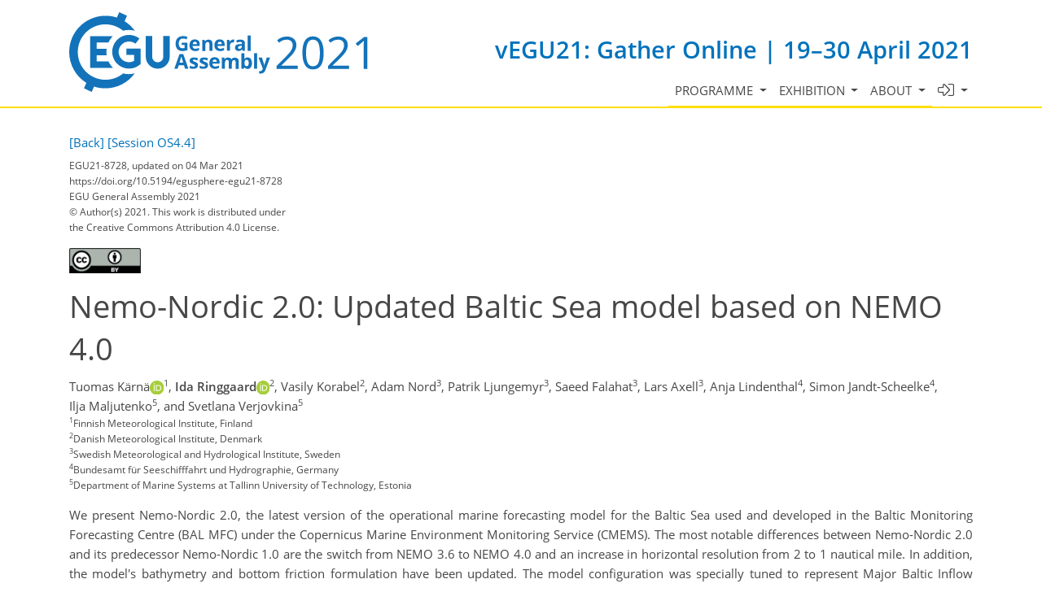

--- FILE ---
content_type: text/html; charset=utf-8
request_url: https://meetingorganizer.copernicus.org/EGU21/EGU21-8728.html
body_size: 22181
content:
<!DOCTYPE html PUBLIC "-//W3C//DTD XHTML 1.0 Transitional//EN" "http://www.w3.org/TR/xhtml1/DTD/xhtml1-transitional.dtd">
<!--[if lt IE 7]>      <html xmlns="https://www.w3.org/1999/xhtml" xml:lang="en" lang="en" class="no-js lt-ie9 lt-ie8 lt-ie7 co-ui"> <![endif]-->
											<!--[if IE 7]>         <html  xmlns="https://www.w3.org/1999/xhtml" xml:lang="en" lang="en" class="no-js lt-ie9 lt-ie8 co-ui"> <![endif]-->
											<!--[if IE 8]>         <html xmlns="https://www.w3.org/1999/xhtml" xml:lang="en" lang="en" class="no-js lt-ie9 co-ui"> <![endif]-->
											<!--[if gt IE 8]><!--> <html xmlns="https://www.w3.org/1999/xhtml" xml:lang="en" lang="en" class="no-js co-ui"> <!--<![endif]--> 
											<!-- remove class no-js if js is available --><head>
                                                <!-- BEGIN_HEAD -->
                                                <!-- START_SNIPPET:part0 -->
                                                <meta http-equiv="Content-Type" content="text/html; charset=utf-8" />
                                                <meta charset="utf-8" />
                                                <meta name="viewport" content="width=device-width, initial-scale=1" />
                                                
                                                <meta name="theme-color" content="#000000" />
                                                <meta name="application-name" content="1" />
                                                <meta name="msapplication-TileColor" content="#FFFFFF" />
                                            <link rel="preconnect" crossorigin="" href="https://contentmanager.copernicus.org/" /><link rel="icon" size="16x16" href="https://egu21.eu/favicon_egu_16x16_.ico" type="image/x-icon" /><link rel="icon" size="24x24" href="https://egu21.eu/favicon_egu_24x24_.ico" type="image/x-icon" /><link rel="icon" size="32x32" href="https://egu21.eu/favicon_egu_32x32_.png" type="image/png-icon" /><link rel="icon" size="48x48" href="https://egu21.eu/favicon_egu_48x48_.ico" type="image/x-icon" /><link rel="icon" size="64x64" href="https://egu21.eu/favicon_egu_64x64_.ico" type="image/x-icon" /><link rel="icon" size="228x228" href="https://egu21.eu/favicon_egu_228x228_.png" type="image/png-icon" /><link rel="icon" size="195x195" href="https://egu21.eu/favicon_egu_195x195_.png" type="image/png-icon" /><link rel="icon" size="196x196" href="https://egu21.eu/favicon_egu_196x196_.png" type="image/png-icon" /><link rel="icon" size="128x128" href="https://egu21.eu/favicon_egu_128x128_.png" type="image/png-icon" /><link rel="icon" size="96x96" href="https://egu21.eu/favicon_egu_96x96_.png" type="image/png-icon" /><link rel="apple-touch-icon-precomposed" size="180x180" href="https://egu21.eu/favicon_egu_180x180_.png" type="image/png-icon" /><link rel="apple-touch-icon-precomposed" size="120x120" href="https://egu21.eu/favicon_egu_120x120_.png" type="image/png-icon" /><link rel="apple-touch-icon-precomposed" size="152x152" href="https://egu21.eu/favicon_egu_152x152_.png" type="image/png-icon" /><link rel="apple-touch-icon-precomposed" size="76x76" href="https://egu21.eu/favicon_egu_76x76_.png" type="image/png-icon" /><link rel="apple-touch-icon-precomposed" size="57x57" href="https://egu21.eu/favicon_egu_57x57_.png" type="image/png-icon" /><link rel="apple-touch-icon-precomposed" size="144x144" href="https://egu21.eu/favicon_egu_144x144_.png" type="image/png-icon" /><script type="text/javascript" src="https://cdn.copernicus.org/libraries/jquery/1.11.1/jquery.min.js"></script><script type="text/javascript" src="https://cdn.copernicus.org/js/copernicus.min.js"></script><link rel="stylesheet" type="text/css" media="all" id="hasBootstrap" href="https://cdn.copernicus.org/libraries/bootstrap/current/css/bootstrap.min.css" /><link rel="stylesheet" type="text/css" media="all" href="https://cdn.copernicus.org/libraries/bootstrap/current/css/bootstrap-media.min.css" /><link rel="stylesheet" type="text/css" media="all" href="https://cdn.copernicus.org/libraries/bootstrap/current/css/bootstrap-grid.min.css" /><link rel="stylesheet" type="text/css" media="all" href="https://cdn.copernicus.org/libraries/bootstrap/current/css/bootstrap-reboot.min.css" /><script type="text/javascript" src="https://cdn.copernicus.org/libraries/bootstrap/current/js/popper.js"></script><script type="text/javascript" src="https://cdn.copernicus.org/libraries/bootstrap/current/js/bootstrap.min.js"></script><script type="text/javascript" src="https://cdn.copernicus.org/libraries/jquery/1.11.1/ui/jquery-ui.min.js"></script><link rel="stylesheet" type="text/css" media="all" href="https://cdn.copernicus.org/libraries/jquery/1.11.1/ui/jquery-ui.css" /><script type="text/javascript" src="https://cdn.copernicus.org/libraries/jquery/1.11.1/plugins/tablesorter/2.17.8/jquery.tablesorter.min.js"></script><script type="text/javascript" src="https://cdn.copernicus.org/libraries/jquery/1.11.1/plugins/tablesorter/2.17.8/jquery.tablesorter.widgets.js"></script><link rel="preconnect" crossorigin="" href="https://cdn.copernicus.org/" /><link rel="stylesheet" type="text/css" media="all" href="https://cdn.copernicus.org/css/copernicus-min.css" /><link rel="stylesheet" type="text/css" media="all" href="https://cdn.copernicus.org/fonts/FontAwesome/5.11.2/css/all.font.css" /><link rel="stylesheet" type="text/css" media="projection, handheld, screen, tty, tv, print" href="https://egu21.eu/co_cms_font_open_sans_v_15.css" /><link rel="stylesheet" type="text/css" media="projection, handheld, screen, tty, tv, print" href="https://egu21.eu/template_egu21_base_css.css" /><link rel="stylesheet" type="text/css" media="projection, handheld, screen, tty, tv, print" href="https://egu21.eu/template_egu21_screen_media.css" /><link rel="stylesheet" type="text/css" media="projection, handheld, screen, tty, tv, print" href="https://egu21.eu/template_egu21_meeting_organizer_bridge_css.css" /><script src="https://egu21.eu/co_common.js" type="text/javascript">
</script><!-- END_SNIPPET:part0 --><!-- END_HEAD --><meta name="global_projectID" content="784" /><meta name="global_pageID" content="10477" /><meta name="global_pageIdentifier" content="meeting_organizer_blueprint" /><meta name="global_moBaseURL" content="https://meetingorganizer.copernicus.org/" /><meta name="global_projectShortcut" content="EGU21" /><meta name="global_projectDomain" content="https://egu21.eu/" /><!-- $$HTML_TITLE$$ --><meta name="data-non-mobile-optimized-message" content="" /><script id="networker">
    window.isSafari = /^((?!chrome|android).)*safari/i.test(navigator.userAgent);

    /**
     *
     */
    function createToastsFunctionality() {
        const toastsWrapper = $('<div>')
                .attr('aria-live', 'polite')
                .attr('aria-atomic', 'true')
                .addClass('toasts-notifications-wrapper');
        $('body').append(toastsWrapper);
    }

    function isOS() {
        return [
                    'iPad Simulator',
                    'iPhone Simulator',
                    'iPod Simulator',
                    'iPad',
                    'iPhone',
                    'iPod'
                ].includes(navigator.platform)
                || (navigator.userAgent.includes("Mac") && "ontouchend" in document)
    }

    /**
     *
     * @param notificationContent
     */
    function addToast(notificationContent) {
        const toast = $('<div>').addClass('toast').attr('role', 'alert').attr('aria-live', 'assertive')
                .attr('aria-atomic', 'true').attr('data-autohide', 'false');
        const toastHeader = $('<div>').addClass('toast-header');
        const toastHeaderTitle = $('<strong>').addClass('mr-auto').html(notificationContent.title);
        const toastHeaderCloseButton = $('<button>').addClass('ml-2').addClass('mb-1').addClass('close').attr('type', 'button')
                .attr('data-dismiss', 'toast');
        const toastHeaderCloseIcon = $('<span>').attr('aria-hidden', 'true').html('&times;');

        let url = '';
        if (notificationContent.hasOwnProperty('url')) {
            url = notificationContent.url;
        } else {
            url = 'https://networker.copernicus.org/my-network';
        }
        const toastBody = $('<div>').addClass('toast-body').html('<a target="_blank" href="' + url + '">' + notificationContent.text + '</a>');
        $(toastHeaderCloseButton).append(toastHeaderCloseIcon);
        $(toastHeader).append(toastHeaderTitle);
        $(toastHeader).append(toastHeaderCloseButton);
        $(toast).append(toastHeader);
        $(toast).append(toastBody);

        $('.toasts-notifications-wrapper').append(toast);

        $('.toast').toast('show');
    }

    function coNetworker_sendUsersLocation(location, userHash, publicLabel, projectID, application) {

        if (templateHasBootstrap()) {
            createToastsFunctionality();
        }

        userHash = userHash || 'null';
        location = location || 'c_content_manager::getProjectTemplate';
        publicLabel = publicLabel || '';

        if (publicLabel === ''){
            publicLabel = location;
        }

        if (userHash !== null && userHash.length > 5) {
            try {
                if(typeof window.ws === 'undefined' || window.ws === null || !window.ws) {
                    window.ws = new WebSocket('wss://websockets.copernicus.org:8080');
                } else {
                    window.ws.close(1000);
                    window.ws = new WebSocket('wss://websockets.copernicus.org:8080');
                }
                const data = {
                    'type': 'status',
                    'action': 'start',
                    'data': {
                        'userIdentifier': userHash,
                        'projectID': projectID,
                        'coApp': application,
                        'location': location,
                        'publicLabel': publicLabel
                    }
                };
                if (window.ws === 1) {
                    window.ws.send(JSON.stringify(data));
                } else {
                    window.ws.onopen = function (msg) {
                        window.ws.send(JSON.stringify(data));
                        dispatchEvent(new CustomEvent('loadCommonNetworker'));
                    };

                    window.ws.onmessage = function (event) {
                        try {
                            const data = JSON.parse(event.data);

                            switch (data.type) {
                                case 'notification':
                                    const pushNotificationData = data.data;
                                    if (pushNotificationData.hasOwnProperty('user') && pushNotificationData.user.length > 5 && pushNotificationData.user === userHash) {
                                        window.showPushNotification(pushNotificationData);
                                    }
                                    break;
                            }
                        } catch (e) {
                            console.log(e);
                        }
                    }
                }
            } catch (e) {
                console.error(e);
            }

        }
    }

    window.showPushNotification = function (notificationContent) {
        showMessage(notificationContent);

        function showMessage(notificationContent){
            if (templateHasBootstrap()) {
                showBootstrapModal(notificationContent);
            }
        }

        function showBootstrapModal(notificationContent) {
            const randomId = getRandomInt(100,999);
            let modal = $('<div>').addClass('modal').attr('id', 'modal-notification' + randomId);
            let modalDialog = $('<div>').addClass('modal-dialog');
            let modalContent = $('<div>').addClass('modal-content');
            let modalBody = $('<div>').addClass('modal-body');
            let message = $('<div>').addClass('modal-push-message').html('<h3 class="mb-3">' + notificationContent.title + '</h3><p>' + notificationContent.text + '</p>');
            let buttonsWrapper = $('<div>').addClass('row');
            let buttonsWrapperCol = $('<div>').addClass('col-12').addClass('text-right');
            let buttonCancel = $('<button>').addClass('btn').addClass('btn-danger').addClass('mr-2').html('Cancel')
            let buttonSuccess = $('<button>').addClass('btn').addClass('btn-success').html('OK')

            $(buttonsWrapper).append(buttonsWrapperCol);
            $(buttonsWrapperCol).append(buttonCancel);
            $(buttonsWrapperCol).append(buttonSuccess);
            $(modalBody).append(message).append(buttonsWrapper);
            $(modalContent).append(modalBody);
            $(modalDialog).append(modalContent);
            $(modal).append(modalDialog);

            $(buttonCancel).on('click', (event) => {
                event.preventDefault();
                event.stopPropagation();
                event.stopImmediatePropagation();
                $(modal).modal('hide');
            });

            $(buttonSuccess).on('click', (event) => {
                event.preventDefault();
                event.stopPropagation();
                event.stopImmediatePropagation();
                $(modal).modal('hide');
                handleOnclickNotification(notificationContent);
            });
            $(modal).modal('show');

            setTimeout(() => {
                dispatchEvent(new CustomEvent('modalLoaded', {'detail': 'modal-notification' + randomId}));
            }, 1000);
        }

        window.addEventListener('modalLoaded', function (event) {
            setTimeout(() => {
                $('#' + event.detail).modal('hide');
            }, 9000);
        });

        function handleOnclickNotification(notificationContent) {
            if (notificationContent.hasOwnProperty('withConnect') && notificationContent.withConnect.length > 0) {
                acceptContactRequest(notificationContent);
            }

            if (notificationContent.hasOwnProperty('url')) {
                if (window.isSafari && isOS()) {
                    window.location.href = notificationContent.url;
                } else {
                    window.open(notificationContent.url, '_blank').focus();
                }
            } else {
                if (window.isSafari && isOS()) {
                    window.open('https://networker.copernicus.org/my-network', '_blank');
                } else {
                    window.open('https://networker.copernicus.org/my-network', '_blank').focus();
                }
            }
        }

        /**
         *
         * @param notificationContent
         */
        function acceptContactRequest(notificationContent) {
            const formData = new FormData();
            formData.append('r', notificationContent.userFrom);
            formData.append('a', 'a');

            $.ajax({
                url: 'https://networker.copernicus.org/handle-request-job',
                type: 'POST',
                data: formData,
                processData: false,
                contentType: false,
                xhrFields: {
                    withCredentials: true
                },
                beforeSend: function () {
                    $('.splash').fadeIn();
                    $('.lightbox').fadeIn();
                }
            })
                    .done(function (dataResponse) {
                        const data = JSON.parse(dataResponse);
                        let text = 'Please consider joining the text chat now.';
                        window.sendPushNotification({
                            title: window.userDataCommonNetworker.name + ' aims to chat with you.',
                            text: text,
                            user: data.message.userIdentifier,
                            url: notificationContent.url
                        });
                        $('.splash').fadeOut();
                        $('.lightbox').fadeOut();
                    })
                    .fail(function (error) {
                        $('.splash').fadeOut();
                        $('.lightbox').fadeOut();
                    });
        }
    }


    function templateHasBootstrap() {
        const bootstrap = document.getElementById('hasBootstrap');
        return bootstrap !== null && typeof bootstrap !== 'undefined';
    }

        coNetworker_sendUsersLocation();
    dispatchEvent(new CustomEvent('loadCommonNetworker'));

    function getRandomInt(min, max) {
        min = Math.ceil(min);
        max = Math.floor(max);
        return Math.floor(Math.random() * (max - min + 1)) + min;
    }
</script>

		<link rel="stylesheet" type="text/css" media="all" href="https://contentmanager.copernicus.org/2011/784/ssl" />
			<script type="text/javascript">
var xajaxRequestUri="/index.php?stype=ajax&cotree=784&trg=HTMLAbstract&cosession=6977779327bb99-65950540-m";
var xajaxDebug=false;
var xajaxStatusMessages=false;
var xajaxWaitCursor=true;
var xajaxDefinedGet=0;
var xajaxDefinedPost=1;
var xajaxLoaded=false;
	</script>
	<script type="text/javascript" src="https://meetingorganizer.copernicus.org/includes/xajax/xajax_js/xajax.js"></script>
	<script type="text/javascript">
window.setTimeout(function () { if (!xajaxLoaded) { alert('Error: the xajax Javascript file could not be included. Perhaps the URL is incorrect?\nURL: https://meetingorganizer.copernicus.org/includes/xajax/xajax_js/xajax.js'); } }, 6000);
	</script>

                        <script src="https://contentmanager.copernicus.org/3906/ssl" type="text/javascript"></script>
                        <script src="/webfiles/js/meetingorganizer.js" type="text/javascript"></script>
                    <title>CO Meeting Organizer EGU21</title><link data-co-mo-assets="css" href="/webfiles/css/meetingorganizer-old.css" media="all" type="text/css" rel="stylesheet"><link rel="stylesheet" href="https://meetingorganizer.copernicus.org//webfiles/css/HTMLAbstracts.css?v=1" type="text/css" />
            <script data-co-mo-assets="js" src="https://meetingorganizer.copernicus.org//webfiles/js/HTMLAbstracts.js?v=1" type="application/javascript" defer></script>
            <script>window.co_mto_displayMaterialAccessCounterAjaxURL = "https://meetingorganizer.copernicus.org//EGU21/ajaxMO/AjaxDisplayMaterialCounter";</script>            
        
<!-- tpl: HTMLAbstract/htmlHeader -->
<!-- citation meta data -->
<meta name="citation_title" content="Nemo-Nordic 2.0: Updated Baltic Sea model based on NEMO 4.0" />
<meta name="citation_publication_date" content="2021-03-03" />
<meta name="citation_date" content="2021-03-03" />
    <meta name="citation_abstract_html_url" content="https://meetingorganizer.copernicus.org/EGU21/EGU21-8728.html" />
    <meta name="citation_fulltext_html_url" content="https://meetingorganizer.copernicus.org/EGU21/EGU21-8728.html" />
<meta name="citation_conference" content="EGU21" />
<meta name="citation_conference_location" content="online" />
<meta name="citation_conference_date" content="20210419" />
<meta name="citation_publisher" content="Copernicus Meetings" />
<meta name="citation_doi" content="https://doi.org/10.5194/egusphere-egu21-8728" />
<meta name="citation_conference_title" content="EGU General Assembly 2021" />
<meta name="citation_technical_report_institution" content="Copernicus Meetings" />
<meta name="citation_technical_report_number" content="EGU21-8728" />
<meta name="citation_id" content="https://doi.org/10.5194/egusphere-egu21-8728" />
<meta name="citation_author" content="Tuomas Kärnä" />
<meta name="citation_author" content="Ida Ringgaard" />
<meta name="citation_author" content="Vasily Korabel" />
<meta name="citation_author" content="Adam Nord" />
<meta name="citation_author" content="Patrik Ljungemyr" />
<meta name="citation_author" content="Saeed Falahat" />
<meta name="citation_author" content="Lars Axell" />
<meta name="citation_author" content="Anja Lindenthal" />
<meta name="citation_author" content="Simon Jandt-Scheelke" />
<meta name="citation_author" content="Ilja Maljutenko" />
<meta name="citation_author" content="Svetlana Verjovkina" />
<!-- citation meta data / -->

		<script type="text/javascript">
			/* <![CDATA[ */
			 
			/* ]]> */
		</script>

		<style type="text/css">
			.top_menu { margin-right: 0!important; }
			
		</style>
	</head><body><!-- $$BODY_HEAD$$ --><header class="d-print-none">

    <div id="navigation">

        <nav class="container navbar navbar-expand-lg navbar-light"><!-- Logo -->

            <div class="row mr-0 ml-0 align-items-center w-100 mb-0 mb-lg-3 mb-xl-2">

                <div class="col-9 col-lg-4 p-0">

                    <div class="layout__moodboard-logo-year-container">

                        <a class="layout__moodboard-logo-link" href="https://www.egu21.eu/">

                            <div class="layout__moodboard-logo">

                                <svg version="1.1" xmlns="https://www.w3.org/2000/svg" xmlns:xlink="https://www.w3.org/1999/xlink" style="width: 0px; height: 0px;"><image xlink:href="https://egu21.eu/template_EGU21_logo.svg" width="100%" height="100%" src="https://contentmanager.copernicus.org/738293/784/ssl"></image></svg>

                            </div>

                        </a>

                    </div>

                </div>

                <div class="d-none d-xl-block d-lg-block col-lg-8 text-md-right pr-0">

                    <div class="layout__m-location-and-time d-none d-lg-block">vEGU21: Gather Online | 19–30 April 2021</div>

                </div>

                <!-- End Logo -->

                <!-- Topbar -->

                <div class="topbar d-print-none">

                    <div id="co_auth_check_authiframecontainer"></div>

                </div>

                <!-- End Topbar -->

                <div class="col-3 text-right pr-0">

                    <button class="navbar-toggler mx-auto mr-sm-0" type="button" data-toggle="collapse" data-target="#navbar_menu" aria-controls="navbar_menu" aria-expanded="false" aria-label="Toggle navigation">

                        <span class="navbar-toggler-icon"></span>

                    </button>

                    <span class="layout__m-location-and-time-mobile d-lg-none mt-3 d-block">vEGU21: Gather Online | 19–30 April 2021</span>

                </div>

                <div class="col-12 layout__m-location-and-time-sm-mobile p-0 text-right">vEGU21: Gather Online | 19–30 April 2021</div>

            </div>



            <div class="collapse navbar-collapse CMSCONTAINER" id="navbar_menu">

            <div id="cmsbox_114050" class="cmsbox navbar-collapse"><button style="display: none;" class="navbar-toggler navigation-extended-toggle-button" type="button" data-toggle="collapse" data-target="#navbar_menu" aria-controls="navbarSupportedContent" aria-expanded="false" aria-label="Toggle navigation">
    <span class="navbar-toggler-icon"></span>
</button>
<div class="navbar-collapse CMSCONTAINER collapse show" id="navbarSupportedContent">
            <ul class="navbar-nav mr-auto no-styling">
                    <li class="nav-item  dropdown ">
                        <a target="_self" class="nav-link dropdown-toggle  "  href="#" id="navbarDropdown10850" role="button" data-toggle="dropdown" aria-haspopup="true" aria-expanded="false">Programme
                            <span class="caret"></span></a>
                        <div class="dropdown-menu  level-1 " aria-labelledby="navbarDropdown10850">
                            <div >
                                <div >
                                <div class="col-md-12 col-lg-12 col-sm-12">
                                        <div class="dropdown-item level-2  " style="list-style: none">
                                            <a   target="_parent" class="" href="https://meetingorganizer.copernicus.org/EGU21/sessionprogramme">Session programme</a>
                                    </div>
                                        <div class="dropdown-item level-2  " style="list-style: none">
                                            <a   target="_parent" class="" href="https://meetingorganizer.copernicus.org/EGU21/sessionprogramme/US_GDB_MAL_SC_EOS1">Recorded sessions</a>
                                    </div>
                                        <div class="dropdown-item level-2  hide-offline" style="list-style: none">
                                            <a   target="_parent" class="" href="https://egu21.eu/abstracts_and_programme/licence_and_copyright.html">Licence and copyright</a>
                                    </div>
                                </div>
                                </div>
                            </div>
                        </div>
                </li>
                    <li class="nav-item  dropdown hide-offline">
                        <a target="_self" class="nav-link dropdown-toggle  "  href="#" id="navbarDropdown10517" role="button" data-toggle="dropdown" aria-haspopup="true" aria-expanded="false">Exhibition
                            <span class="caret"></span></a>
                        <div class="dropdown-menu  level-1 " aria-labelledby="navbarDropdown10517">
                            <div >
                                <div >
                                <div class="col-md-12 col-lg-12 col-sm-12">
                                        <div class="dropdown-item level-2  hide-offline" style="list-style: none">
                                            <a   target="_parent" class="" href="https://webforms.copernicus.org/EGU21/views/exhibitor-portals">List of exhibitors</a>
                                    </div>
                                </div>
                                </div>
                            </div>
                        </div>
                </li>
                    <li class="nav-item  dropdown ">
                        <a target="_self" class="nav-link dropdown-toggle  "  href="#" id="navbarDropdown10512" role="button" data-toggle="dropdown" aria-haspopup="true" aria-expanded="false">About
                            <span class="caret"></span></a>
                        <div class="dropdown-menu  level-1 dropdown-menu-right" aria-labelledby="navbarDropdown10512">
                            <div >
                                <div >
                                <div class="col-md-12 col-lg-12 col-sm-12">
                                        <div class="dropdown-item level-2  " style="list-style: none">
                                            <a   target="_parent" class="" href="https://egu21.eu/about/general_information.html">General information</a>
                                    </div>
                                        <div class="dropdown-item level-2  " style="list-style: none">
                                            <a   target="_parent" class="" href="https://egu21.eu/about/programme_committee_composition.html">Programme committee composition</a>
                                    </div>
                                        <div class="dropdown-item level-2  hide-offline" style="list-style: none">
                                            <a   target="_parent" class="" href="https://egu21.eu/about/inclusion_and_accessibility.html">Inclusion and accessibility</a>
                                    </div>
                                        <div class="dropdown-item level-2  " style="list-style: none">
                                            <a   target="_parent" class="" href="https://egu21.eu/about/egu_general_assembly_rules_of_conduct.html">EGU General Assembly rules of conduct</a>
                                    </div>
                                        <div class="dropdown-item level-2  " style="list-style: none">
                                            <a   target="_parent" class="" href="https://egu21.eu/about/green_egu.html">GreenEGU</a>
                                    </div>
                                </div>
                                </div>
                            </div>
                        </div>
                </li>
                    <li class="nav-item  dropdown ">
                        <a target="_self" class="nav-link dropdown-toggle  "  href="#" id="navbarDropdown10520" role="button" data-toggle="dropdown" aria-haspopup="true" aria-expanded="false"><i class='fal fa-sign-in-alt fa-lg' title='Logins'></i>
                            <span class="caret"></span></a>
                        <div class="dropdown-menu  level-1 dropdown-menu-right" aria-labelledby="navbarDropdown10520">
                            <div >
                                <div >
                                <div class="col-md-12 col-lg-12 col-sm-12">
                                        <div class="dropdown-item level-2  " style="list-style: none">
                                            <a   target="_parent" class="" href="https://meetingorganizer.copernicus.org/egu21/conference_mail_tool">Mailtool for programme committee members</a>
                                    </div>
                                </div>
                                </div>
                            </div>
                        </div>
                </li>
                <!-- Topbar -->
                <li class="d-print-none d-lg-none pt-2 topbar-mobile">
                    <div id="co_auth_check_authiframecontainer"></div>
                </li>
                <!-- End Topbar -->
            </ul>
</div>
</div></div>



        </nav>

    </div>



</header>

<header id="printheader" class="d-none d-print-block container">

    <svg version="1.1" xmlns="https://www.w3.org/2000/svg" xmlns:xlink="https://www.w3.org/1999/xlink" style="width: 0px; height: 0px;"><image xlink:href="https://egu21.eu/template_EGU21_logo.svg" width="100%" height="100%" src=""></image></svg>

</header>



<!--=== Content ===-->

<main>

    <div id="content" class="container">

        <div id="page_content_container" class="CMSCONTAINER">

            <!-- Content -->

        <div id="co_mto_globalContentContainer" class="co_mto_globalContentContainer-EGU21" data-pid="784"><!-- tpl:HTMLAbstract/index -->

<!-- login overlay common/templates/administrator/loginOverlay3 -->
<script type="text/javascript">

    /*
    if(typeof LoginOverlay === "undefined" && !(document.getElementById('LoginOverlayLoader')||false)) {
        let scr = document.createElement('script'),
        head = document.head || document.getElementsByTagName('head')[0];
        scr.src = 'https://administrator.copernicus.org/webfiles/js/LoginOverlay/LoginOverlay.js';
        scr.async = true; // optionally
        scr.id = "LoginOverlayLoader";
        head.insertBefore(scr, head.firstChild);
    }
    */

    var LoginOverlay = LoginOverlay || class LoginOverlay {

        waitForInitiationTimer;
        waitForInitiationTimerSeconds = 10;
        waitForInitiationTimerToBeStopped = false;
        loginContainerNode;
        targetURL;
        title;
        projectID;
        projectShortCut;
        projectRequiresSpecificUsers;
        checkProjectSpecificAccountRestriction;
        COLogoURL;
        sendSessionCheck;
        iFrameJSON;
        sessionAvailable;
        sessionID;
        sessionName;
        loginTitle = "";
        loginTitle_L = "";
        silentPreload;
        permissionsToBeChecked;
        closeable;
        fallbackRedirectURL;
        passThroughCallWithActiveLogin = true;
        processID;
        prefixHTML = "";
        sendMessageContentInitialize;


        me = this;

        runLoginAction = function () {
            console.warn("done runLoginAction but empty");
        };


        defaultLoginAction = function (userData) {
            console.debug("LO: default login action", this.targetURL, userData, this);
            window.location.href = this.targetURL;
        };
        defaultCancelAction = function () {
            console.debug("LO: default cancel", this);
        };
        defaultBeforeCancelAction = function () {
            console.debug("LO: default before-cancel", this);
        };
        defaultAfterInitiate = function () {
            console.debug("LO: default initiate");
        };



        constructor(processID, targetURL, projectID, sendMessageContentInitialize) {
            this.processID = processID;
            this.targetURL = targetURL;
            this.projectID = projectID;
            this.sendMessageContentInitialize = sendMessageContentInitialize;

            let me = this;

            let eventListener = function(e){
                const matchCheckR = new RegExp("https://[a-z\-]*administrator\.copernicus\.org", "i");

                //console.log(e, me.sendMessageContentInitialize);

                if (e.origin.match(matchCheckR))
                {
//console.debug("incoming event", e, me);

                    let msg = e.data || "";

                    if (msg === me.sendMessageContentInitialize+me.processID) {
                        if (me.loginContainerNode) {
                            window.clearTimeout(me.waitForInitiationTimer);
                            me.waitForInitiationTimerToBeStopped = true;

                            console.debug("login ready/required");

                            $(".modal-backdrop", me.loginContainerNode).show();    // for settings.silentPreload
                            $(".co_loginOverlayIFrameContainer-loading", me.loginContainerNode).removeClass("show");

                            $(".co_loginOverlayIFrameContainer-content", me.loginContainerNode).addClass('show').show();
                            $(".modal-backdrop", me.loginContainerNode).addClass('show');
                        }
                    }
                    else if((msg.identifier??"")==='loginOverlay' && (msg.pid??"")===me.processID)
                    {
                        console.debug("login done", e.data);
                        me.runLoginAction(e.data);
                    }

                    //window.removeEventListener("message", eventListener, false);
                } else {
                    // not my event
//                console.log("notme", e);
                }
            };

            window.addEventListener("message", eventListener, false);
            //console.debug("LoginOverlayconstructor, added addEventListener", eventListener);

        }

        eventListener2 = function(event) {
            console.log(this);

        }


        /**
         *
         * @param userProjectSpecificID
         * @param userProjectSpecificShortCut
         * @returns {boolean}
         */
        projectSpecificAccountRequirementCheck = function (userProjectSpecificID, userProjectSpecificShortCut) {
            if (
                    false &&    // disabled
                    (
                            (userProjectSpecificID !== false && projectID !== false && Number(userProjectSpecificID) !== projectID)
                            ||
                            (userProjectSpecificID === false && projectRequiresSpecificUsers)
                    )
            ) {
                //                console.log("projectSpecificAccountRequirementCheck triggered", userProjectSpecificID, projectID);
                let noHTML =
                        "<style>" +
                        ".text-center{text-align: center;}" +
                        "@media (max-width: 575px) { .d-none { display: none !important; } }" +
                        "@media (min-width: 576px) {.d-sm-block {display: block !important}}" +
                        ".pt-5{padding-top: 3rem!important}" +
                        ".fade.show { opacity: 1; }\n" +
                        ".modal { position: fixed; top: 0; right: 0; bottom: 0; left: 0; z-index: 1050; display: none; overflow: hidden; outline: 0; }\n" +
                        ".fade { opacity: 0; -webkit-transition: opacity .15s linear; -o-transition: opacity .15s linear; transition: opacity .15s linear; }\n" +
                        ".modal-content {max-height: 22em; min-height: 260px; position: relative; display: -webkit-box; display: -ms-flexbox; display: -webkit-flex; display: flex; -webkit-box-orient: vertical; -webkit-box-direction: normal; -ms-flex-direction: column; -webkit-flex-direction: column; flex-direction: column; width: 100%; pointer-events: auto; background-color: #fff; -webkit-background-clip: padding-box; background-clip: padding-box; border: none; -webkit-border-radius: .3rem; border-radius: .3rem; outline: 0; }\n" +
                        ".modal-header { border-bottom:none; display: -webkit-box; display: -ms-flexbox; display: -webkit-flex; display: flex; -webkit-box-align: start; -ms-flex-align: start; -webkit-align-items: flex-start; align-items: flex-start; -webkit-box-pack: justify; -ms-flex-pack: justify;     -webkit-justify-content: space-between; justify-content: space-between; padding: 1rem; -webkit-border-top-left-radius: .3rem; border-top-left-radius: .3rem; -webkit-border-top-right-radius: .3rem; border-top-right-radius: .3rem; }\n" +
                        ".modal-header img { height: 37px; }\n" +
                        ".modal-body {padding: 1rem; position: relative; -webkit-box-flex: 1; -ms-flex: 1 1 auto; -webkit-flex: 1 1 auto; flex: 1 1 auto; }" +
                        ".modal-dialog-block {border-radius: 0.25em; position: relative;  width: auto; pointer-events: none; display: -ms-flexbox; display: flex; -ms-flex-align: center; align-items: center; min-height: calc(100% - 1rem); }\n" +
                        "@media (min-width: 577px) { .modal-dialog-block { max-width: 500px; margin: 1.75rem auto; }}\n" +
                        "@media (max-width: 576px) { .modal.show{margin: 0 1rem; } .modal-content{width: auto; min-height: 232px;} .modal-dialog-block{ max-width: 280px; margin: 1.75rem auto;}}\n" +
                        ".modal-backdrop.fade { opacity: 0; }\n" +
                        ".modal-backdrop.show { opacity: .5; }\n" +
                        "@media not all and (min-resolution:.001dpcm){@supports (-webkit-appearance:none) and (stroke-color:transparent){.modal-header{margin-bottom: 2rem;}}}" +
                        ".modal-backdrop {\n" +
                        "    z-index: 1071;\n" +
                        "}\n" +
                        ".modal-backdrop { position: fixed; top: 0; left: 0; z-index: 1072; width: 100vw; height: 100vh; background-color: #ccc;}" +
                        ".modal.show{display: block; z-index: 1073;}" +
                        ".co_adm_overlayClose{ margin: 0 0 0 auto}" +
                        "</style>" +
                        "<div class=\"modal show co_loginOverlayProjectFailed-content\" tabindex=\"-1\" role=\"dialog\">\n" +
                        "    <div class=\"modal-dialog-block\" role=\"document\">\n" +
                        "        <div class=\"modal-content\">\n" +
                        "            <div class=\"modal-header\">\n" +
                        (me.COLogoURL ? "                <img class='co_adm_overlayCOLogo d-none d-sm-block' src='" + me.COLogoURL + "' />" : "") +
                        (me.closeable ? "                <button type=\"button\" class=\"co_adm_overlayClose btn btn-danger\" data-dismiss=\"modal\" aria-label=\"Close\">Close</button>\n" : "") +
                        "            </div>\n" +
                        "            <div class=\"modal-body\">\n" +
                        "<div class=\"co_loginOverlayProjectFailed-content-required\">\n" +
                        "    <h1>Project-specific account required</h1>\n" +
                        "    We are sorry but all user interfaces of project " + projectShortCut + " are limited to project-specific user accounts.\n" +
                        "    In order to get access please logout and create such a project-specific user account.\n" +
                        "</div>\n" +
                        "<div class=\"co_loginOverlayProjectFailed-content-forbidden\">\n" +
                        "    <h1>Your " + userProjectSpecificShortCut + " account</h1>\n" +
                        "    We are sorry but your " + userProjectSpecificShortCut + " account is restricted to <a href=\"https://meetingorganizer.copernicus.org/" + userProjectSpecificShortCut + "/programme\">" + userProjectSpecificShortCut + "</a>.\n" +
                        "</div>" +
                        "            </div>\n" +
                        "        </div>\n" +
                        "    </div>\n" +
                        "</div>\n" +
                        "<div class=\"modal-backdrop fade show \"></div>\n"
                ;
                let noHTMLNode = $("<div></div>").html(noHTML);
                if ((userProjectSpecificID === false && projectRequiresSpecificUsers)) {
                    $(".co_loginOverlayProjectFailed-content-forbidden", noHTMLNode).remove();
                } else {
                    $(".co_loginOverlayProjectFailed-content-required", noHTMLNode).remove();
                }
                $("body").append(noHTMLNode);
                let loginOverlayClose = function () {
                    window.clearTimeout(waitForInitiationTimer);
                    noHTMLNode.remove();
                };

                $(document).keyup(function (e) {
                    if (e.which === 27) {
                        loginOverlayClose();
                    }
                });
                $(".co_adm_overlayClose", noHTMLNode).click(function () {
                    loginOverlayClose();
                    return false;
                })
                ;

                return false;
            } else {
                //                console.log("projectSpecificAccountRequirementCheck success");
                return true;
            }
        }

        // no active user
        handleMissingLogin = function (options) {
            // no active user

            let me = this;

            // default settings and optional overrides by incoming options
            let settings = $.extend({
                callAfterLogin: me.defaultLoginAction,
                callAfterCancel: me.defaultCancelAction,
                callBeforeClose: me.defaultBeforeCancelAction,
                callAfterInitiate: me.defaultAfterInitiate,

                domIDContainer: "callLoginOverlay",
                containerCSSClass: "co_loginOverlayIFrameContainer",
                targetURL: me.targetURL,
                sendSessionCheck: me.sendSessionCheck,

                iFrameJSON: me.iFrameJSON,
                sessionAvailable: me.sessionAvailable,
                sessionID: me.sessionID,
                sessionName: me.sessionName,
                loginTitle: me.loginTitle,
                loginTitle_L: me.loginTitle_L,
                prefixHTML: me.prefixHTML,
                checkProjectSpecificAccounts: me.checkProjectSpecificAccountRestriction,
                silentPreload: me.silentPreload,
                permissionsToBeChecked: me.permissionsToBeChecked,
            }, options);


            console.log(options, settings);

            // create HTML

            me.loginContainerNode =
                    $("<div></div>")
                            .html(
                                    "<style>" +
                                    ".text-center{text-align: center;}" +
                                    "@media (max-width: 575px) { .d-none { display: none !important; } }" +
                                    "@media (min-width: 576px) {.d-sm-block {display: block !important}}" +
                                    ".pt-5{padding-top: 3rem!important}" +
                                    ".fade.show { opacity: 1; }\n" +
                                    ".modal { position: fixed; top: 0; right: 0; bottom: 0; left: 0; z-index: 1050; display: none; overflow: hidden; outline: 0; }\n" +
                                    ".fade { opacity: 0; -webkit-transition: opacity .15s linear; -o-transition: opacity .15s linear; transition: opacity .15s linear; }\n" +
                                    ".modal-content {max-height: 22em; min-height: 260px; position: relative; display: -webkit-box; display: -ms-flexbox; display: -webkit-flex; display: flex; -webkit-box-orient: vertical; -webkit-box-direction: normal; -ms-flex-direction: column; -webkit-flex-direction: column; flex-direction: column; width: 100%; pointer-events: auto; background-color: #fff; -webkit-background-clip: padding-box; background-clip: padding-box; border: none; -webkit-border-radius: .3rem; border-radius: .3rem; outline: 0; }\n" +
                                    ".modal-header { border-bottom:none; display: -webkit-box; display: -ms-flexbox; display: -webkit-flex; display: flex; -webkit-box-align: start; -ms-flex-align: start; -webkit-align-items: flex-start; align-items: flex-start; -webkit-box-pack: justify; -ms-flex-pack: justify;     -webkit-justify-content: space-between; justify-content: space-between; padding: 1rem; -webkit-border-top-left-radius: .3rem; border-top-left-radius: .3rem; -webkit-border-top-right-radius: .3rem; border-top-right-radius: .3rem; }\n" +
                                    ".modal-header img { height: 37px; }\n" +
                                    ".modal-body {padding: 0; position: relative; -webkit-box-flex: 1; -ms-flex: 1 1 auto; -webkit-flex: 1 1 auto; flex: 1 1 auto; }" +
                                    ".modal-dialog-block {border-radius: 0.25em; position: relative;  width: auto; pointer-events: none; display: -ms-flexbox; display: flex; -ms-flex-align: center; align-items: center; min-height: calc(100% - 1rem); }\n" +
                                    "@media (min-width: 577px) { .modal-dialog-block { max-width: 500px; margin: 1.75rem auto; }}\n" +
                                    "@media (max-width: 576px) { .modal.show{margin: 0 1rem; } .modal-content{width: auto; min-height: 232px;} .modal-dialog-block{ max-width: 280px; margin: 1.75rem auto;}}\n" +
                                    ".modal-backdrop.fade { opacity: 0; }\n" +
                                    ".modal-backdrop.show { opacity: .5; }\n" +
                                    "@media not all and (min-resolution:.001dpcm){@supports (-webkit-appearance:none) and (stroke-color:transparent){.modal-header{margin-bottom: 2rem;}}}" +
                                    ".modal-backdrop {\n" +
                                    "    z-index: 1071;\n" +
                                    "}\n" +
                                    ".modal-backdrop { position: fixed; top: 0; left: 0; z-index: 1072; width: 100vw; height: 100vh; background-color: #ccc;}" +
                                    ".modal.show{display: block; z-index: 1073;}" +
                                    ".co_adm_overlayClose{ margin: 0 0 0 auto}" +
                                    ".co_loginOverlayIFrameContainer-content .modal-body{ padding: 1rem;}" +
                                    ".co_loginOverlayIFrameContainer-loading .modal-body{ padding: 1rem;}" +
                                    ".co_loginOverlayIFrameContainer-loading .modal-content{max-height: 22em; min-height: 260px;}" +
                                    "</style>" +
                                    "<div class=\"modal fade co_loginOverlayIFrameContainer-content\" tabindex=\"-1\" role=\"dialog\">\n" +
                                    "    <div class=\"modal-dialog-block\" role=\"document\">\n" +
                                    "        <div class=\"modal-content\">\n" +
                                    "            <div class=\"modal-header\">\n" +
                                    (me.COLogoURL ? "                <img class='co_adm_overlayCOLogo d-none d-sm-block' src='" + me.COLogoURL + "' />" : "") +
                                    (me.closeable ? "                <button type=\"button\" class=\"co_adm_overlayClose btn btn-danger\" data-dismiss=\"modal\" aria-label=\"Close\">Close</button>\n" : "") +
                                    "            </div>\n" +
                                    "            <div class=\"modal-body\">\n" +
                                    "              " + settings.prefixHTML + "\n" +
                                    "              " + settings.iFrameJSON + "\n" +
                                    "            </div>\n" +
                                    "        </div>\n" +
                                    "    </div>\n" +
                                    "</div>\n" +
                                    "<div class=\"modal show fade co_loginOverlayIFrameContainer-loading\" tabindex=\"-1\" role=\"dialog\">\n" +
                                    "    <div class=\"modal-dialog-block\" role=\"document\">\n" +
                                    "        <div class=\"modal-content\">\n" +
                                    "            <div class=\"modal-header\">\n" +
                                    (me.COLogoURL ? "                   <a href='https://www.copernicus.org' target='_blank'><img class='co_adm_overlayCOLogo' src='" + me.COLogoURL + "' /></a>" : "") +
                                    "                <button type=\"button\" class=\"co_adm_overlayClose btn btn-danger\" data-dismiss=\"modal\" aria-label=\"Close\">Close</button>\n" +
                                    "            </div>\n" +
                                    "            <div class=\"modal-body text-center pt-5\">\n" +
                                    "        Preparing the " + settings.loginTitle_L + " login…" +
                                    "            </div>\n" +
                                    "        </div>\n" +
                                    "    </div>\n" +
                                    "</div>" +
                                    "<div class=\"modal-backdrop fade show \"></div>\n"
                            )
            ;

            me.loginContainerNode.addClass("loginOverlayIframeContainer");
            if (settings.containerCSSClass !== "") me.loginContainerNode.addClass(settings.containerCSSClass);
            if (settings.silentPreload) {
                $(".co_loginOverlayIFrameContainer-loading", me.loginContainerNode).hide();
                $(".modal-backdrop", me.loginContainerNode).hide();
            }
            $("body").append(me.loginContainerNode);

            // triggers

            // close
            let loginOverlayClose = function () {
                window.clearTimeout(me.waitForInitiationTimer);
                me.waitForInitiationTimerToBeStopped = true;
                me.loginContainerNode.remove();
            };

            if (me.closeable) {
                $(document).keyup(function (e) {
                    if (e.which === 27) {
                        loginOverlayClose();
                    }
                });
            }

            $(".co_adm_overlayClose", me.loginContainerNode).click(function () {
                loginOverlayClose();
                return false;
            });

            // initiation timer
            me.waitForInitiationTimer = window.setTimeout(
                    function () {
                        if (!me.waitForInitiationTimerToBeStopped) {
                            console.error("login timeout", me.fallbackRedirectURL, me.waitForInitiationTimerToBeStopped);
                            me.loginContainerNode.remove();
                        }
                    },
                    me.waitForInitiationTimerSeconds * 1000
            );


            me.runLoginAction = function (msg) {
                me.loginContainerNode.hide();
                loginOverlayClose();
                let rs = me.projectSpecificAccountRequirementCheck(msg.projectSpecificID, msg.projectSpecificShortCut);
                if (!rs) {
                    return;
                }
                console.debug("done runLoginAction w/o sendSessionCheck, calling settings.callAfterLogin(msg)");
                settings.callAfterLogin(msg);
            };

            settings.callAfterInitiate();
        }

        handleLoggedIn = function (options) {

            let me = this;

            // default settings and optional overrides by incoming options
            let settings = $.extend({
                callAfterLogin: me.defaultLoginAction,
                callAfterInitiate: me.defaultAfterInitiate,
                targetURL: me.targetURL,
                checkProjectSpecificAccounts: me.checkProjectSpecificAccountRestriction,
                passThroughCallWithActiveLogin: me.passThroughCallWithActiveLogin
            }, options);
//console.log(options, settings);
            if(settings.passThroughCallWithActiveLogin) {
                me.runLoginAction = function (msg) {

                    if (settings.checkProjectSpecificAccounts) {
                        let rs = me.projectSpecificAccountRequirementCheck(msg.projectSpecificID, msg.projectSpecificShortCut);
                        if (!rs) {
                            return;
                        }
                    }

                    settings.callAfterLogin(msg);
                };

                settings.callAfterInitiate();

                me.runLoginAction(me.userDataJSON);
            }
        }
    };








    (function(){
        let activeUser = false;

        let lo = new LoginOverlay( "697777933b3d0", "https://meetingorganizer.copernicus.org/EGU21/EGU21-8728.html", 784, "slfw7gw57wf5laerrt" );

        lo.projectShortCut = "EGU21";
        lo.projectRequiresSpecificUsers = false;
        lo.checkProjectSpecificAccountRestriction = true;
        lo.COLogoURL = "https://contentmanager.copernicus.org/2786/ssl";
        lo.iFrameJSON = "\r\n\t\t\t<iframe\r\n\t\t\t\tsrc=\"https:\/\/administrator.copernicus.org\/webservices\/authentication_iframe.php?version=2&processID=697777933b3d0&type=f&target=https%3A%2F%2Fmeetingorganizer.copernicus.org%2FEGU21%2FEGU21-8728.html&tt=&s=&pid=784&u=&&spm=1&sca=1\" frameborder=\"0\" id=\"co_loginIFrame\"\r\n\t\t\t><\/iframe>\r\n\t\t\t<style type=\"text\/css\">\r\n\t\t\t    #co_loginIFrame {\r\n                    width:100%; \r\n                    height: 20em; \r\n\t\t\t    }\r\n\t\t\t    @media (max-width: 575px) {\r\n\t\t\t        #co_loginIFrame { height: 46em; }\r\n\t\t\t    }\r\n\t\t\t    @media (min-width: 576px) {\r\n\t\t\t        #co_loginIFrame { height: 48em; }\r\n\t\t\t    }\r\n                @media (min-width: 768px) {  \r\n                    #co_loginIFrame { height: 34em; }\r\n                }\r\n                @media (min-width: 992px) {  \r\n                    #co_loginIFrame { height: 26em; }\r\n                }\r\n            <\/style>\r\n\t\t\t<script>\r\n                window.addEventListener(\"message\", (event) => {\r\n                    let tURL = \"https:\/\/meetingorganizer.copernicus.org\/EGU21\/EGU21-8728.html\";\r\n\r\n                    if(event.origin.search(\".copernicus.org\"))\r\n                    {\r\n                        let data = event.data;\r\n                    }\r\n                    return;\r\n                }, false);\r\n            <\/script>\r\n        " ;
        lo.sessionAvailable = false;
        lo.sessionID = "";
        lo.sessionName = "";
        lo.loginTitle = "";
        lo.loginTitle_L = "";
        lo.silentPreload = false;
        lo.permissionsToBeChecked = "";
        lo.closeable = true;
        lo.fallbackRedirectURL = "https://administrator.copernicus.org/authentication.php";
        lo.fallbackRedirectSeconds = 5;
        lo.administratorCheckURL = "https://administrator.copernicus.org/webservices/loginOverlayCheck.php?pid=697777933b3d0";
        lo.passThroughCallWithActiveLogin = true;
        lo.userDataJSON = false;

        window.loginOverlayRun_697777933b3d0 = function(settings) {
            if (activeUser) {
                lo.handleLoggedIn(settings);
            } else {
                lo.handleMissingLogin(settings);
            }
        }

            window.htmlAbstractLogin = window.loginOverlayRun_697777933b3d0;
    })();


// ]]>
</script>
<!-- login overlay common/templates/administrator/loginOverlay3 / -->
<!-- login overlay common/templates/administrator/loginOverlay3 -->
<script type="text/javascript">

    /*
    if(typeof LoginOverlay === "undefined" && !(document.getElementById('LoginOverlayLoader')||false)) {
        let scr = document.createElement('script'),
        head = document.head || document.getElementsByTagName('head')[0];
        scr.src = 'https://administrator.copernicus.org/webfiles/js/LoginOverlay/LoginOverlay.js';
        scr.async = true; // optionally
        scr.id = "LoginOverlayLoader";
        head.insertBefore(scr, head.firstChild);
    }
    */

    var LoginOverlay = LoginOverlay || class LoginOverlay {

        waitForInitiationTimer;
        waitForInitiationTimerSeconds = 10;
        waitForInitiationTimerToBeStopped = false;
        loginContainerNode;
        targetURL;
        title;
        projectID;
        projectShortCut;
        projectRequiresSpecificUsers;
        checkProjectSpecificAccountRestriction;
        COLogoURL;
        sendSessionCheck;
        iFrameJSON;
        sessionAvailable;
        sessionID;
        sessionName;
        loginTitle = "";
        loginTitle_L = "";
        silentPreload;
        permissionsToBeChecked;
        closeable;
        fallbackRedirectURL;
        passThroughCallWithActiveLogin = true;
        processID;
        prefixHTML = "";
        sendMessageContentInitialize;


        me = this;

        runLoginAction = function () {
            console.warn("done runLoginAction but empty");
        };


        defaultLoginAction = function (userData) {
            console.debug("LO: default login action", this.targetURL, userData, this);
            window.location.href = this.targetURL;
        };
        defaultCancelAction = function () {
            console.debug("LO: default cancel", this);
        };
        defaultBeforeCancelAction = function () {
            console.debug("LO: default before-cancel", this);
        };
        defaultAfterInitiate = function () {
            console.debug("LO: default initiate");
        };



        constructor(processID, targetURL, projectID, sendMessageContentInitialize) {
            this.processID = processID;
            this.targetURL = targetURL;
            this.projectID = projectID;
            this.sendMessageContentInitialize = sendMessageContentInitialize;

            let me = this;

            let eventListener = function(e){
                const matchCheckR = new RegExp("https://[a-z\-]*administrator\.copernicus\.org", "i");

                //console.log(e, me.sendMessageContentInitialize);

                if (e.origin.match(matchCheckR))
                {
//console.debug("incoming event", e, me);

                    let msg = e.data || "";

                    if (msg === me.sendMessageContentInitialize+me.processID) {
                        if (me.loginContainerNode) {
                            window.clearTimeout(me.waitForInitiationTimer);
                            me.waitForInitiationTimerToBeStopped = true;

                            console.debug("login ready/required");

                            $(".modal-backdrop", me.loginContainerNode).show();    // for settings.silentPreload
                            $(".co_loginOverlayIFrameContainer-loading", me.loginContainerNode).removeClass("show");

                            $(".co_loginOverlayIFrameContainer-content", me.loginContainerNode).addClass('show').show();
                            $(".modal-backdrop", me.loginContainerNode).addClass('show');
                        }
                    }
                    else if((msg.identifier??"")==='loginOverlay' && (msg.pid??"")===me.processID)
                    {
                        console.debug("login done", e.data);
                        me.runLoginAction(e.data);
                    }

                    //window.removeEventListener("message", eventListener, false);
                } else {
                    // not my event
//                console.log("notme", e);
                }
            };

            window.addEventListener("message", eventListener, false);
            //console.debug("LoginOverlayconstructor, added addEventListener", eventListener);

        }

        eventListener2 = function(event) {
            console.log(this);

        }


        /**
         *
         * @param userProjectSpecificID
         * @param userProjectSpecificShortCut
         * @returns {boolean}
         */
        projectSpecificAccountRequirementCheck = function (userProjectSpecificID, userProjectSpecificShortCut) {
            if (
                    false &&    // disabled
                    (
                            (userProjectSpecificID !== false && projectID !== false && Number(userProjectSpecificID) !== projectID)
                            ||
                            (userProjectSpecificID === false && projectRequiresSpecificUsers)
                    )
            ) {
                //                console.log("projectSpecificAccountRequirementCheck triggered", userProjectSpecificID, projectID);
                let noHTML =
                        "<style>" +
                        ".text-center{text-align: center;}" +
                        "@media (max-width: 575px) { .d-none { display: none !important; } }" +
                        "@media (min-width: 576px) {.d-sm-block {display: block !important}}" +
                        ".pt-5{padding-top: 3rem!important}" +
                        ".fade.show { opacity: 1; }\n" +
                        ".modal { position: fixed; top: 0; right: 0; bottom: 0; left: 0; z-index: 1050; display: none; overflow: hidden; outline: 0; }\n" +
                        ".fade { opacity: 0; -webkit-transition: opacity .15s linear; -o-transition: opacity .15s linear; transition: opacity .15s linear; }\n" +
                        ".modal-content {max-height: 22em; min-height: 260px; position: relative; display: -webkit-box; display: -ms-flexbox; display: -webkit-flex; display: flex; -webkit-box-orient: vertical; -webkit-box-direction: normal; -ms-flex-direction: column; -webkit-flex-direction: column; flex-direction: column; width: 100%; pointer-events: auto; background-color: #fff; -webkit-background-clip: padding-box; background-clip: padding-box; border: none; -webkit-border-radius: .3rem; border-radius: .3rem; outline: 0; }\n" +
                        ".modal-header { border-bottom:none; display: -webkit-box; display: -ms-flexbox; display: -webkit-flex; display: flex; -webkit-box-align: start; -ms-flex-align: start; -webkit-align-items: flex-start; align-items: flex-start; -webkit-box-pack: justify; -ms-flex-pack: justify;     -webkit-justify-content: space-between; justify-content: space-between; padding: 1rem; -webkit-border-top-left-radius: .3rem; border-top-left-radius: .3rem; -webkit-border-top-right-radius: .3rem; border-top-right-radius: .3rem; }\n" +
                        ".modal-header img { height: 37px; }\n" +
                        ".modal-body {padding: 1rem; position: relative; -webkit-box-flex: 1; -ms-flex: 1 1 auto; -webkit-flex: 1 1 auto; flex: 1 1 auto; }" +
                        ".modal-dialog-block {border-radius: 0.25em; position: relative;  width: auto; pointer-events: none; display: -ms-flexbox; display: flex; -ms-flex-align: center; align-items: center; min-height: calc(100% - 1rem); }\n" +
                        "@media (min-width: 577px) { .modal-dialog-block { max-width: 500px; margin: 1.75rem auto; }}\n" +
                        "@media (max-width: 576px) { .modal.show{margin: 0 1rem; } .modal-content{width: auto; min-height: 232px;} .modal-dialog-block{ max-width: 280px; margin: 1.75rem auto;}}\n" +
                        ".modal-backdrop.fade { opacity: 0; }\n" +
                        ".modal-backdrop.show { opacity: .5; }\n" +
                        "@media not all and (min-resolution:.001dpcm){@supports (-webkit-appearance:none) and (stroke-color:transparent){.modal-header{margin-bottom: 2rem;}}}" +
                        ".modal-backdrop {\n" +
                        "    z-index: 1071;\n" +
                        "}\n" +
                        ".modal-backdrop { position: fixed; top: 0; left: 0; z-index: 1072; width: 100vw; height: 100vh; background-color: #ccc;}" +
                        ".modal.show{display: block; z-index: 1073;}" +
                        ".co_adm_overlayClose{ margin: 0 0 0 auto}" +
                        "</style>" +
                        "<div class=\"modal show co_loginOverlayProjectFailed-content\" tabindex=\"-1\" role=\"dialog\">\n" +
                        "    <div class=\"modal-dialog-block\" role=\"document\">\n" +
                        "        <div class=\"modal-content\">\n" +
                        "            <div class=\"modal-header\">\n" +
                        (me.COLogoURL ? "                <img class='co_adm_overlayCOLogo d-none d-sm-block' src='" + me.COLogoURL + "' />" : "") +
                        (me.closeable ? "                <button type=\"button\" class=\"co_adm_overlayClose btn btn-danger\" data-dismiss=\"modal\" aria-label=\"Close\">Close</button>\n" : "") +
                        "            </div>\n" +
                        "            <div class=\"modal-body\">\n" +
                        "<div class=\"co_loginOverlayProjectFailed-content-required\">\n" +
                        "    <h1>Project-specific account required</h1>\n" +
                        "    We are sorry but all user interfaces of project " + projectShortCut + " are limited to project-specific user accounts.\n" +
                        "    In order to get access please logout and create such a project-specific user account.\n" +
                        "</div>\n" +
                        "<div class=\"co_loginOverlayProjectFailed-content-forbidden\">\n" +
                        "    <h1>Your " + userProjectSpecificShortCut + " account</h1>\n" +
                        "    We are sorry but your " + userProjectSpecificShortCut + " account is restricted to <a href=\"https://meetingorganizer.copernicus.org/" + userProjectSpecificShortCut + "/programme\">" + userProjectSpecificShortCut + "</a>.\n" +
                        "</div>" +
                        "            </div>\n" +
                        "        </div>\n" +
                        "    </div>\n" +
                        "</div>\n" +
                        "<div class=\"modal-backdrop fade show \"></div>\n"
                ;
                let noHTMLNode = $("<div></div>").html(noHTML);
                if ((userProjectSpecificID === false && projectRequiresSpecificUsers)) {
                    $(".co_loginOverlayProjectFailed-content-forbidden", noHTMLNode).remove();
                } else {
                    $(".co_loginOverlayProjectFailed-content-required", noHTMLNode).remove();
                }
                $("body").append(noHTMLNode);
                let loginOverlayClose = function () {
                    window.clearTimeout(waitForInitiationTimer);
                    noHTMLNode.remove();
                };

                $(document).keyup(function (e) {
                    if (e.which === 27) {
                        loginOverlayClose();
                    }
                });
                $(".co_adm_overlayClose", noHTMLNode).click(function () {
                    loginOverlayClose();
                    return false;
                })
                ;

                return false;
            } else {
                //                console.log("projectSpecificAccountRequirementCheck success");
                return true;
            }
        }

        // no active user
        handleMissingLogin = function (options) {
            // no active user

            let me = this;

            // default settings and optional overrides by incoming options
            let settings = $.extend({
                callAfterLogin: me.defaultLoginAction,
                callAfterCancel: me.defaultCancelAction,
                callBeforeClose: me.defaultBeforeCancelAction,
                callAfterInitiate: me.defaultAfterInitiate,

                domIDContainer: "callLoginOverlay",
                containerCSSClass: "co_loginOverlayIFrameContainer",
                targetURL: me.targetURL,
                sendSessionCheck: me.sendSessionCheck,

                iFrameJSON: me.iFrameJSON,
                sessionAvailable: me.sessionAvailable,
                sessionID: me.sessionID,
                sessionName: me.sessionName,
                loginTitle: me.loginTitle,
                loginTitle_L: me.loginTitle_L,
                prefixHTML: me.prefixHTML,
                checkProjectSpecificAccounts: me.checkProjectSpecificAccountRestriction,
                silentPreload: me.silentPreload,
                permissionsToBeChecked: me.permissionsToBeChecked,
            }, options);


            console.log(options, settings);

            // create HTML

            me.loginContainerNode =
                    $("<div></div>")
                            .html(
                                    "<style>" +
                                    ".text-center{text-align: center;}" +
                                    "@media (max-width: 575px) { .d-none { display: none !important; } }" +
                                    "@media (min-width: 576px) {.d-sm-block {display: block !important}}" +
                                    ".pt-5{padding-top: 3rem!important}" +
                                    ".fade.show { opacity: 1; }\n" +
                                    ".modal { position: fixed; top: 0; right: 0; bottom: 0; left: 0; z-index: 1050; display: none; overflow: hidden; outline: 0; }\n" +
                                    ".fade { opacity: 0; -webkit-transition: opacity .15s linear; -o-transition: opacity .15s linear; transition: opacity .15s linear; }\n" +
                                    ".modal-content {max-height: 22em; min-height: 260px; position: relative; display: -webkit-box; display: -ms-flexbox; display: -webkit-flex; display: flex; -webkit-box-orient: vertical; -webkit-box-direction: normal; -ms-flex-direction: column; -webkit-flex-direction: column; flex-direction: column; width: 100%; pointer-events: auto; background-color: #fff; -webkit-background-clip: padding-box; background-clip: padding-box; border: none; -webkit-border-radius: .3rem; border-radius: .3rem; outline: 0; }\n" +
                                    ".modal-header { border-bottom:none; display: -webkit-box; display: -ms-flexbox; display: -webkit-flex; display: flex; -webkit-box-align: start; -ms-flex-align: start; -webkit-align-items: flex-start; align-items: flex-start; -webkit-box-pack: justify; -ms-flex-pack: justify;     -webkit-justify-content: space-between; justify-content: space-between; padding: 1rem; -webkit-border-top-left-radius: .3rem; border-top-left-radius: .3rem; -webkit-border-top-right-radius: .3rem; border-top-right-radius: .3rem; }\n" +
                                    ".modal-header img { height: 37px; }\n" +
                                    ".modal-body {padding: 0; position: relative; -webkit-box-flex: 1; -ms-flex: 1 1 auto; -webkit-flex: 1 1 auto; flex: 1 1 auto; }" +
                                    ".modal-dialog-block {border-radius: 0.25em; position: relative;  width: auto; pointer-events: none; display: -ms-flexbox; display: flex; -ms-flex-align: center; align-items: center; min-height: calc(100% - 1rem); }\n" +
                                    "@media (min-width: 577px) { .modal-dialog-block { max-width: 500px; margin: 1.75rem auto; }}\n" +
                                    "@media (max-width: 576px) { .modal.show{margin: 0 1rem; } .modal-content{width: auto; min-height: 232px;} .modal-dialog-block{ max-width: 280px; margin: 1.75rem auto;}}\n" +
                                    ".modal-backdrop.fade { opacity: 0; }\n" +
                                    ".modal-backdrop.show { opacity: .5; }\n" +
                                    "@media not all and (min-resolution:.001dpcm){@supports (-webkit-appearance:none) and (stroke-color:transparent){.modal-header{margin-bottom: 2rem;}}}" +
                                    ".modal-backdrop {\n" +
                                    "    z-index: 1071;\n" +
                                    "}\n" +
                                    ".modal-backdrop { position: fixed; top: 0; left: 0; z-index: 1072; width: 100vw; height: 100vh; background-color: #ccc;}" +
                                    ".modal.show{display: block; z-index: 1073;}" +
                                    ".co_adm_overlayClose{ margin: 0 0 0 auto}" +
                                    ".co_loginOverlayIFrameContainer-content .modal-body{ padding: 1rem;}" +
                                    ".co_loginOverlayIFrameContainer-loading .modal-body{ padding: 1rem;}" +
                                    ".co_loginOverlayIFrameContainer-loading .modal-content{max-height: 22em; min-height: 260px;}" +
                                    "</style>" +
                                    "<div class=\"modal fade co_loginOverlayIFrameContainer-content\" tabindex=\"-1\" role=\"dialog\">\n" +
                                    "    <div class=\"modal-dialog-block\" role=\"document\">\n" +
                                    "        <div class=\"modal-content\">\n" +
                                    "            <div class=\"modal-header\">\n" +
                                    (me.COLogoURL ? "                <img class='co_adm_overlayCOLogo d-none d-sm-block' src='" + me.COLogoURL + "' />" : "") +
                                    (me.closeable ? "                <button type=\"button\" class=\"co_adm_overlayClose btn btn-danger\" data-dismiss=\"modal\" aria-label=\"Close\">Close</button>\n" : "") +
                                    "            </div>\n" +
                                    "            <div class=\"modal-body\">\n" +
                                    "              " + settings.prefixHTML + "\n" +
                                    "              " + settings.iFrameJSON + "\n" +
                                    "            </div>\n" +
                                    "        </div>\n" +
                                    "    </div>\n" +
                                    "</div>\n" +
                                    "<div class=\"modal show fade co_loginOverlayIFrameContainer-loading\" tabindex=\"-1\" role=\"dialog\">\n" +
                                    "    <div class=\"modal-dialog-block\" role=\"document\">\n" +
                                    "        <div class=\"modal-content\">\n" +
                                    "            <div class=\"modal-header\">\n" +
                                    (me.COLogoURL ? "                   <a href='https://www.copernicus.org' target='_blank'><img class='co_adm_overlayCOLogo' src='" + me.COLogoURL + "' /></a>" : "") +
                                    "                <button type=\"button\" class=\"co_adm_overlayClose btn btn-danger\" data-dismiss=\"modal\" aria-label=\"Close\">Close</button>\n" +
                                    "            </div>\n" +
                                    "            <div class=\"modal-body text-center pt-5\">\n" +
                                    "        Preparing the " + settings.loginTitle_L + " login…" +
                                    "            </div>\n" +
                                    "        </div>\n" +
                                    "    </div>\n" +
                                    "</div>" +
                                    "<div class=\"modal-backdrop fade show \"></div>\n"
                            )
            ;

            me.loginContainerNode.addClass("loginOverlayIframeContainer");
            if (settings.containerCSSClass !== "") me.loginContainerNode.addClass(settings.containerCSSClass);
            if (settings.silentPreload) {
                $(".co_loginOverlayIFrameContainer-loading", me.loginContainerNode).hide();
                $(".modal-backdrop", me.loginContainerNode).hide();
            }
            $("body").append(me.loginContainerNode);

            // triggers

            // close
            let loginOverlayClose = function () {
                window.clearTimeout(me.waitForInitiationTimer);
                me.waitForInitiationTimerToBeStopped = true;
                me.loginContainerNode.remove();
            };

            if (me.closeable) {
                $(document).keyup(function (e) {
                    if (e.which === 27) {
                        loginOverlayClose();
                    }
                });
            }

            $(".co_adm_overlayClose", me.loginContainerNode).click(function () {
                loginOverlayClose();
                return false;
            });

            // initiation timer
            me.waitForInitiationTimer = window.setTimeout(
                    function () {
                        if (!me.waitForInitiationTimerToBeStopped) {
                            console.error("login timeout", me.fallbackRedirectURL, me.waitForInitiationTimerToBeStopped);
                            me.loginContainerNode.remove();
                        }
                    },
                    me.waitForInitiationTimerSeconds * 1000
            );


            me.runLoginAction = function (msg) {
                me.loginContainerNode.hide();
                loginOverlayClose();
                let rs = me.projectSpecificAccountRequirementCheck(msg.projectSpecificID, msg.projectSpecificShortCut);
                if (!rs) {
                    return;
                }
                console.debug("done runLoginAction w/o sendSessionCheck, calling settings.callAfterLogin(msg)");
                settings.callAfterLogin(msg);
            };

            settings.callAfterInitiate();
        }

        handleLoggedIn = function (options) {

            let me = this;

            // default settings and optional overrides by incoming options
            let settings = $.extend({
                callAfterLogin: me.defaultLoginAction,
                callAfterInitiate: me.defaultAfterInitiate,
                targetURL: me.targetURL,
                checkProjectSpecificAccounts: me.checkProjectSpecificAccountRestriction,
                passThroughCallWithActiveLogin: me.passThroughCallWithActiveLogin
            }, options);
//console.log(options, settings);
            if(settings.passThroughCallWithActiveLogin) {
                me.runLoginAction = function (msg) {

                    if (settings.checkProjectSpecificAccounts) {
                        let rs = me.projectSpecificAccountRequirementCheck(msg.projectSpecificID, msg.projectSpecificShortCut);
                        if (!rs) {
                            return;
                        }
                    }

                    settings.callAfterLogin(msg);
                };

                settings.callAfterInitiate();

                me.runLoginAction(me.userDataJSON);
            }
        }
    };








    (function(){
        let activeUser = false;

        let lo = new LoginOverlay( "697777933d4bb", "https://meetingorganizer.copernicus.org/EGU21/EGU21-8728.html", 784, "slfw7gw57wf5laerrt" );

        lo.projectShortCut = "EGU21";
        lo.projectRequiresSpecificUsers = false;
        lo.checkProjectSpecificAccountRestriction = true;
        lo.COLogoURL = "https://contentmanager.copernicus.org/2786/ssl";
        lo.iFrameJSON = "\r\n\t\t\t<iframe\r\n\t\t\t\tsrc=\"https:\/\/administrator.copernicus.org\/webservices\/authentication_iframe.php?version=2&processID=697777933d4bb&type=f&target=https%3A%2F%2Fmeetingorganizer.copernicus.org%2FEGU21%2FEGU21-8728.html&tt=Access+to+restricted+EGU21+material&s=&pid=784&u=&&spm=1&dnfal=1&sca=1\" frameborder=\"0\" id=\"co_loginIFrame\"\r\n\t\t\t><\/iframe>\r\n\t\t\t<style type=\"text\/css\">\r\n\t\t\t    #co_loginIFrame {\r\n                    width:100%; \r\n                    height: 20em; \r\n\t\t\t    }\r\n\t\t\t    @media (max-width: 575px) {\r\n\t\t\t        #co_loginIFrame { height: 46em; }\r\n\t\t\t    }\r\n\t\t\t    @media (min-width: 576px) {\r\n\t\t\t        #co_loginIFrame { height: 48em; }\r\n\t\t\t    }\r\n                @media (min-width: 768px) {  \r\n                    #co_loginIFrame { height: 34em; }\r\n                }\r\n                @media (min-width: 992px) {  \r\n                    #co_loginIFrame { height: 26em; }\r\n                }\r\n            <\/style>\r\n\t\t\t<script>\r\n                window.addEventListener(\"message\", (event) => {\r\n                    let tURL = \"https:\/\/meetingorganizer.copernicus.org\/EGU21\/EGU21-8728.html\";\r\n\r\n                    if(event.origin.search(\".copernicus.org\"))\r\n                    {\r\n                        let data = event.data;\r\n                    }\r\n                    return;\r\n                }, false);\r\n            <\/script>\r\n        " ;
        lo.sessionAvailable = false;
        lo.sessionID = "";
        lo.sessionName = "";
        lo.loginTitle = "Access+to+restricted+EGU21+material";
        lo.loginTitle_L = "access to restricted egu21 material";
        lo.silentPreload = false;
        lo.permissionsToBeChecked = "";
        lo.closeable = true;
        lo.fallbackRedirectURL = "https://administrator.copernicus.org/authentication.php";
        lo.fallbackRedirectSeconds = 5;
        lo.administratorCheckURL = "https://administrator.copernicus.org/webservices/loginOverlayCheck.php?pid=697777933d4bb";
        lo.passThroughCallWithActiveLogin = true;
        lo.userDataJSON = false;

        window.loginOverlayRun_697777933d4bb = function(settings) {
            if (activeUser) {
                lo.handleLoggedIn(settings);
            } else {
                lo.handleMissingLogin(settings);
            }
        }

            window.loaRestrictedAssets = window.loginOverlayRun_697777933d4bb;
    })();


// ]]>
</script>
<!-- login overlay common/templates/administrator/loginOverlay3 / -->


<div class="d-print-none"><div class="top_menu mb-2 d-print-none" id="co_cms_topMenu"><a  href="https://meetingorganizer.copernicus.org/EGU21/programme" onclick="if(window.history.length>1){window.history.go(-1);}return false;">[Back]</a> <a  href="https://meetingorganizer.copernicus.org/EGU21/session/39731">[Session&nbsp;OS4.4]</a> </div></div>

        <!-- COMO-HTML-CITATION-HEAD-START -->
<div class="co_mto_htmlabstract-header"><div class="co_mto_htmlabstract-header-container row">
    <div class="co_mto_htmlabstract-header col-12 col-md-auto">
            <div>EGU21-8728, updated on 04 Mar 2021</div>
            <div class="co_mto_htmlabstract-header-doi">https://doi.org/10.5194/egusphere-egu21-8728</div>
        <div class="co_mto_htmlabstract-header-meeting">EGU General Assembly 2021</div>
        <div class="co_mto_htmlabstract-header-licence">© Author(s) 2021. This work is distributed under <br class="hide-on-mobile hide-on-tablet" />the Creative Commons Attribution 4.0 License.</div>
        <div class="co_mto_htmlabstract-header-licence-logo"><img style="margin-top: 10px" width="88" src="data:image/png;base64, iVBORw0KGgoAAAANSUhEUgAAAMgAAABGCAMAAAC+PCsEAAAACXBIWXMAAAsTAAALEwEAmpwYAAAABGdBTUEAALGOfPtRkwAAACBjSFJNAAB6JQAAgIMAAPn/AACA6QAAdTAAAOpgAAA6mAAAF2+SX8VGAAADAFBMVEUuMTDAwcFDRUWCg4Pv7+9iZGRXXFkUFhdCR0Wfp6APERKLkYzf4OBTVFXQ0NChoqJscW0jJyYzNTaVnJYZHBxyc3QkJiawsbE4PDphZ2NNUU+RkpJ2fHhjZGU0NjaSk5Oio6PBwsKysrJTVVVzdHSAh4JERUb///8FBwiqsqv///[base64]/Z5Knp5z+fEQWMBgMfw31ZSk0HCCBGNaa/WM3485hJDk3oAwuVioVHXzUwxD78FqMgXJj/AQQQjoD4/FUcM7YFGF7/kaSCP+4qwZLXByAhIgQx/NFziswGCCCsMYItxKDgjSClaeDBf3AQ3f8nJAD1l/A7ZYiMIgUxAhBA2DzygR+Zd4uBQQ2Z/+k9RTnzAQc4291mVEYSfPpTmSKfAD0CEEDMwoz/mdBCTABuPuMDYQZhYWEGhudfXn0UhAiy//zGTYFH3suA0tRHeUiCuvULnO34BG8xAaszgQeC5Bn6j+k/QABhxAg0xBgY3v38qowaUa+hMfOIUY6y/HGLCWLycw4hhlefIOy7fKDM/lGA3BgBCCD0GIH54/4PUR4hVNUcwrf+geOC/+MnfnLTgDAoohWgJn8G2sX9H9KyEHrxB2g4x2N+MmMEIICYsKZghqd/JbCoVxO9Dabl/j8iN2GB0tV3GE8aRLyFNZg+vQOSX8mNaoAAQvMIP8Qfn6WUsStXuXkf7BPOB+QlLBFgXP+Cm/0KRMA7Q8o/QLXjczI9AhBAqB65C0miz3lwqldjB/tE5DtZtvGBtEojEhrQrHf/4VxJUHx/INMjAAGEkkceQQrW5xJ4NPB+fwMqWkQ+cpBu2WdgOL1DygS8X79++YQU9++BJaMIObkEmEcAAgilxGKDWCeBV5Pk8/ug4v7jL9KbFG+AMf0THvuckPxwm4FbCpa4QLnkN3kxAhBAyB6BxAS8AYHTJy/A2eQBeekYnpvFEQ23m7AaF+TLX+R5BCCAkPMI2AikNIsLSDwFkQqvSG65A6ufW/CU9AJbGL0DNYbJAgABhOSR5+Bq7rUyEaMW4AxPckkJqj0YCSQ+WFlGMgAIICSPgO24pUZMH/kPWCupiesLqJAg0IaF+pd0ABBACI88AlchSAnr1i2UMh2ZywiKEjl2Eu16S3ZwEwEAAgiR2cGlxStYhNzikVYH1fBcAti4yvdA5I/B1GcHCCAW1KwOG1G5pw5rRIALMTQuNPp5BpNHAAKICanrDKodoP5A5HhQ4KNxwZ1FUHonMZ2AhjSlCJcH5AGAAELU6uA2L6T5ACkjX91+C8oKyrcg3FtQ7nNYd4tka0VRaol/t+9CGLdvc6NkI/K6oAABBNclxYCoVRkhFaMow/t3Qrf+q4GbvLdVgfXVfUUgF6xEGFwMkdZ7eCLPwPAX0WqDBAawIYrclAOWwOQN4AIEEDxGHsJ9wHAX5Nb7oPJL+fVNVTUw9x3IOslfQC6024XcAicSKLxkYBB7ik/FB/JH2gACCJs2cKj9VoWGEIT7XhDGhQARcizjZCAwQPtNkOyyECCAcA6ZCqO1L9GbG+RYBmpKfcITJU+lGZBalaQBgABiwhfL1AZiNxgYFPE0Ur6B+qhkjtEABBBOj/zFLDpR3ESWbaDkKv0CZxMGlHLJHaEBCCAmLEkJ3PlUAxeOT+89hXAhxeate0+RWndk5MgH4A4NdskXoHb9J3IHTgECCO4RHkRLS/kVrAS7y6Ysc48DVEwqgirCu4JA7lNEzSVMsnWMoAD4idUnL0Ajpi/fk5tsAQII3tV9AuphfoJUDL9BRYvQ++/PmWWA9HMxVC7Y+U9AJCvJsysCbz/yMwi++QEOtl/P34IAJDi+gKhH/+TJHaADCCDEAB04Np5IozdRGN4KoXBvqyDqzNdkpIPPYD/c/Y/a7Xn6TY2Skb8/zP8AAggx+HADVDUwQrrtgveEkPyBwoX49AMokt6Qk57ZX4CGH4Q+vnmPaOA8/SMhTNEIJjBGAAII4RFW0LDIR2ihIXjrJx/YiucyWLgMDM9ArnhF1kgt7ydg6mIQFBZ69vLNL16GW2/f/5UEl4lv/pA9Egv0CEAAIZLWK1GUcQCgq79ySyPHPhL3LrMiLHuSAR7wY2ujUTLKD0xaAAGEaKKIvRBH7VNLoypG5v4H+ePRfzKtVWD4/AO9iXNDlZ+fgRIAEEBIbS2wu9TeE9GivQvW9Y/seRkGXt7Pb5Bm9h79Y9aktNUAEEBIHpF8DQqm/3cJD6NwgmOHklkSoFcY/nx5K/SCgeMf1295BsoBQAAht37BYyNChEd1X4D9Qf5EGcxqAQEGQQZqAYAAQq7SJG+A88IdAlogk5aPuBkGFQAIIJS6mRvc31V9gd8fkHY2v9jg8ghAAKF4RA5SHUri88mtn+Ak9UFgcPmDASCAgHnkDaShxgksxiXvg8tySdwD2S8gA0Mvf4BS9/sXg8QXguIMAAEErBAZkIeAoKXvq1/SWMtdSHnF8IhTjIGIcXs6gn8AAYRIWkrgDPLxJaR2lLlzF0t0MEP9wQjyxyuWwZS0AAII2NaCMX+8AcaGAM8DSJwIf3zznQ8lNti+ikFKy5ds4LGjz9KDyB//AQIIKVTFH4ApxY8Q9yuC5vX/QdpXd/8y/Yc3wj78AGek+wqDKrMDBBAijyC6IZ/f4WuGQuf0n0tQYOs7SE9ZRAi0roYVVAyiLxQhOY8ABBBKOleC1HW8b3EPZdwQFqPcHwxvVSH0TfWPquCpq9uqDBSWgAABhNpZlYD0phUUH2MfDbrxV5Ma/gCbcAsUCXdVnzJI3GK4z8hwl8JJCoAAQit5JD5CGtNyDK/Yf6E1tZHaqB8o9gfDF3WGp1IM/0BjWTwMHBLAnhZl5gEEEHoRyvf+owJs4OoR3/sf0KnJGxKMn+BtVOiKK4rBD9A8L7DfIAmM3+dSFBoGEEAYdYHAnz8wMTkGeDtEkwHB/sMtQgVfqP5nUGL4oAzuN0hA5hcpAgABhDmgI8J8/wG+fupHZhEGagGBp8B+A6hD90KNUqMAAgjbyJQC411cXnlwl5GPOn64zch4+y64VwrM71SYjgQIIKzNDGA1cp8ZS13y6C8TNZtXajchAwFfwbUvhQAggFhwDhC8ZmN6i5SpHwj/+yVLRV8I32JgVmO4q0It8wACCHfDD5gTeF6/kQLXwSLPROQZqAuEhOADHlQBAAGEvwUrIsIAyRJ8DDQAd//yqFLNMIAAQmlrDWHwDyCAhs1uBYAAGjYeAQig4eKR7wABBgAkXYMzt08gswAAAABJRU5ErkJggg==" alt="Creative Commons Attribution 4.0 International"></div>
    </div>
</div></div>
<!-- COMO-HTML-CITATION-HEAD-END -->
<div class="co_mto_htmlabstract mt-3">
    <h1 class="co_mto_htmlabstract-title _color-primary">Nemo-Nordic 2.0: Updated Baltic Sea model based on NEMO 4.0</h1>
    <div class="co_mto_htmlabstract-authors">
        <div class="d-none d-md-block">
        <nobr>Tuomas Kärnä<a class="orcid-authors-logo" target="_blank" href="https://orcid.org/0000-0002-9247-4830" data-title="0000-0002-9247-4830"><img src="data:image/svg+xml;utf8,%3C%3Fxml%20version%3D%221.0%22%20encoding%3D%22UTF-8%22%3F%3E%0D%0A%3C%21--%20Generator%3A%20Adobe%20Illustrator%2019.1.0%2C%20SVG%20Export%20Plug-In%20.%20SVG%20Version%3A%206.00%20Build%200%29%20%20--%3E%0D%0A%3Csvg%20version%3D%221.1%22%20id%3D%22Layer_1%22%20xmlns%3D%22http%3A%2F%2Fwww.w3.org%2F2000%2Fsvg%22%20xmlns%3Axlink%3D%22http%3A%2F%2Fwww.w3.org%2F1999%2Fxlink%22%20x%3D%220px%22%20y%3D%220px%22%20viewBox%3D%220%200%20256%20256%22%20style%3D%22enable-background%3Anew%200%200%20256%20256%3B%22%20xml%3Aspace%3D%22preserve%22%3E%0D%0A%3Cstyle%20type%3D%22text%2Fcss%22%3E%0D%0A%09.st0%7Bfill%3A%23A6CE39%3B%7D%0D%0A%09.st1%7Bfill%3A%23FFFFFF%3B%7D%0D%0A%3C%2Fstyle%3E%0D%0A%3Cpath%20class%3D%22st0%22%20d%3D%22M256%2C128c0%2C70.7-57.3%2C128-128%2C128C57.3%2C256%2C0%2C198.7%2C0%2C128C0%2C57.3%2C57.3%2C0%2C128%2C0C198.7%2C0%2C256%2C57.3%2C256%2C128z%22%2F%3E%0D%0A%3Cg%3E%0D%0A%09%3Cpath%20class%3D%22st1%22%20d%3D%22M86.3%2C186.2H70.9V79.1h15.4v48.4V186.2z%22%2F%3E%0D%0A%09%3Cpath%20class%3D%22st1%22%20d%3D%22M108.9%2C79.1h41.6c39.6%2C0%2C57%2C28.3%2C57%2C53.6c0%2C27.5-21.5%2C53.6-56.8%2C53.6h-41.8V79.1z%20M124.3%2C172.4h24.5%20%20%20c34.9%2C0%2C42.9-26.5%2C42.9-39.7c0-21.5-13.7-39.7-43.7-39.7h-23.7V172.4z%22%2F%3E%0D%0A%09%3Cpath%20class%3D%22st1%22%20d%3D%22M88.7%2C56.8c0%2C5.5-4.5%2C10.1-10.1%2C10.1c-5.6%2C0-10.1-4.6-10.1-10.1c0-5.6%2C4.5-10.1%2C10.1-10.1%20%20%20C84.2%2C46.7%2C88.7%2C51.3%2C88.7%2C56.8z%22%2F%3E%0D%0A%3C%2Fg%3E%0D%0A%3C%2Fsvg%3E" style="height: auto; width: 1.1rem; max-width: 100%;"></a><sup>1</sup>,</nobr> <nobr><strong>Ida Ringgaard</strong><a class="orcid-authors-logo" target="_blank" href="https://orcid.org/0000-0003-1980-372X" data-title="0000-0003-1980-372X"><img src="data:image/svg+xml;utf8,%3C%3Fxml%20version%3D%221.0%22%20encoding%3D%22UTF-8%22%3F%3E%0D%0A%3C%21--%20Generator%3A%20Adobe%20Illustrator%2019.1.0%2C%20SVG%20Export%20Plug-In%20.%20SVG%20Version%3A%206.00%20Build%200%29%20%20--%3E%0D%0A%3Csvg%20version%3D%221.1%22%20id%3D%22Layer_1%22%20xmlns%3D%22http%3A%2F%2Fwww.w3.org%2F2000%2Fsvg%22%20xmlns%3Axlink%3D%22http%3A%2F%2Fwww.w3.org%2F1999%2Fxlink%22%20x%3D%220px%22%20y%3D%220px%22%20viewBox%3D%220%200%20256%20256%22%20style%3D%22enable-background%3Anew%200%200%20256%20256%3B%22%20xml%3Aspace%3D%22preserve%22%3E%0D%0A%3Cstyle%20type%3D%22text%2Fcss%22%3E%0D%0A%09.st0%7Bfill%3A%23A6CE39%3B%7D%0D%0A%09.st1%7Bfill%3A%23FFFFFF%3B%7D%0D%0A%3C%2Fstyle%3E%0D%0A%3Cpath%20class%3D%22st0%22%20d%3D%22M256%2C128c0%2C70.7-57.3%2C128-128%2C128C57.3%2C256%2C0%2C198.7%2C0%2C128C0%2C57.3%2C57.3%2C0%2C128%2C0C198.7%2C0%2C256%2C57.3%2C256%2C128z%22%2F%3E%0D%0A%3Cg%3E%0D%0A%09%3Cpath%20class%3D%22st1%22%20d%3D%22M86.3%2C186.2H70.9V79.1h15.4v48.4V186.2z%22%2F%3E%0D%0A%09%3Cpath%20class%3D%22st1%22%20d%3D%22M108.9%2C79.1h41.6c39.6%2C0%2C57%2C28.3%2C57%2C53.6c0%2C27.5-21.5%2C53.6-56.8%2C53.6h-41.8V79.1z%20M124.3%2C172.4h24.5%20%20%20c34.9%2C0%2C42.9-26.5%2C42.9-39.7c0-21.5-13.7-39.7-43.7-39.7h-23.7V172.4z%22%2F%3E%0D%0A%09%3Cpath%20class%3D%22st1%22%20d%3D%22M88.7%2C56.8c0%2C5.5-4.5%2C10.1-10.1%2C10.1c-5.6%2C0-10.1-4.6-10.1-10.1c0-5.6%2C4.5-10.1%2C10.1-10.1%20%20%20C84.2%2C46.7%2C88.7%2C51.3%2C88.7%2C56.8z%22%2F%3E%0D%0A%3C%2Fg%3E%0D%0A%3C%2Fsvg%3E" style="height: auto; width: 1.1rem; max-width: 100%;"></a><sup>2</sup>,</nobr> <nobr>Vasily Korabel<sup>2</sup>,</nobr> <nobr>Adam Nord<sup>3</sup>,</nobr> <nobr>Patrik Ljungemyr<sup>3</sup>,</nobr> <nobr>Saeed Falahat<sup>3</sup>,</nobr> <nobr>Lars Axell<sup>3</sup>,</nobr> <nobr>Anja Lindenthal<sup>4</sup>,</nobr> <nobr>Simon Jandt-Scheelke<sup>4</sup>,</nobr> <nobr>Ilja Maljutenko<sup>5</sup>,</nobr> <nobr>and Svetlana Verjovkina<sup>5</sup></nobr>
        </div>
        <div class="d-md-none show-hide" data-show=".mobile-affiliations,.authors-full" data-hide=".authors-short">
            <span class="authors-short"><span class="get_authors_string" title="Tuomas Kärnä, Ida Ringgaard, Vasily Korabel, Adam Nord, Patrik Ljungemyr, Saeed Falahat, Lars Axell, Anja Lindenthal, Simon Jandt-Scheelke, Ilja Maljutenko, and Svetlana Verjovkina">Tuomas Kärnä et al.</span> <i class="co-arrow-closed" style="display: inline-block;"></i><span class="link-coloured toggle-arrow"></span></span>
            <span class="authors-full" style="display: none"><nobr>Tuomas Kärnä<a class="orcid-authors-logo" target="_blank" href="0000-0002-9247-4830" data-title="0000-0002-9247-4830"><img src="data:image/svg+xml;utf8,%3C%3Fxml%20version%3D%221.0%22%20encoding%3D%22UTF-8%22%3F%3E%0D%0A%3C%21--%20Generator%3A%20Adobe%20Illustrator%2019.1.0%2C%20SVG%20Export%20Plug-In%20.%20SVG%20Version%3A%206.00%20Build%200%29%20%20--%3E%0D%0A%3Csvg%20version%3D%221.1%22%20id%3D%22Layer_1%22%20xmlns%3D%22http%3A%2F%2Fwww.w3.org%2F2000%2Fsvg%22%20xmlns%3Axlink%3D%22http%3A%2F%2Fwww.w3.org%2F1999%2Fxlink%22%20x%3D%220px%22%20y%3D%220px%22%20viewBox%3D%220%200%20256%20256%22%20style%3D%22enable-background%3Anew%200%200%20256%20256%3B%22%20xml%3Aspace%3D%22preserve%22%3E%0D%0A%3Cstyle%20type%3D%22text%2Fcss%22%3E%0D%0A%09.st0%7Bfill%3A%23A6CE39%3B%7D%0D%0A%09.st1%7Bfill%3A%23FFFFFF%3B%7D%0D%0A%3C%2Fstyle%3E%0D%0A%3Cpath%20class%3D%22st0%22%20d%3D%22M256%2C128c0%2C70.7-57.3%2C128-128%2C128C57.3%2C256%2C0%2C198.7%2C0%2C128C0%2C57.3%2C57.3%2C0%2C128%2C0C198.7%2C0%2C256%2C57.3%2C256%2C128z%22%2F%3E%0D%0A%3Cg%3E%0D%0A%09%3Cpath%20class%3D%22st1%22%20d%3D%22M86.3%2C186.2H70.9V79.1h15.4v48.4V186.2z%22%2F%3E%0D%0A%09%3Cpath%20class%3D%22st1%22%20d%3D%22M108.9%2C79.1h41.6c39.6%2C0%2C57%2C28.3%2C57%2C53.6c0%2C27.5-21.5%2C53.6-56.8%2C53.6h-41.8V79.1z%20M124.3%2C172.4h24.5%20%20%20c34.9%2C0%2C42.9-26.5%2C42.9-39.7c0-21.5-13.7-39.7-43.7-39.7h-23.7V172.4z%22%2F%3E%0D%0A%09%3Cpath%20class%3D%22st1%22%20d%3D%22M88.7%2C56.8c0%2C5.5-4.5%2C10.1-10.1%2C10.1c-5.6%2C0-10.1-4.6-10.1-10.1c0-5.6%2C4.5-10.1%2C10.1-10.1%20%20%20C84.2%2C46.7%2C88.7%2C51.3%2C88.7%2C56.8z%22%2F%3E%0D%0A%3C%2Fg%3E%0D%0A%3C%2Fsvg%3E" style="height: auto; width: 1.1rem; max-width: 100%;"></a><sup>1</sup>,</nobr> <nobr><strong>Ida Ringgaard</strong><a class="orcid-authors-logo" target="_blank" href="0000-0003-1980-372X" data-title="0000-0003-1980-372X"><img src="data:image/svg+xml;utf8,%3C%3Fxml%20version%3D%221.0%22%20encoding%3D%22UTF-8%22%3F%3E%0D%0A%3C%21--%20Generator%3A%20Adobe%20Illustrator%2019.1.0%2C%20SVG%20Export%20Plug-In%20.%20SVG%20Version%3A%206.00%20Build%200%29%20%20--%3E%0D%0A%3Csvg%20version%3D%221.1%22%20id%3D%22Layer_1%22%20xmlns%3D%22http%3A%2F%2Fwww.w3.org%2F2000%2Fsvg%22%20xmlns%3Axlink%3D%22http%3A%2F%2Fwww.w3.org%2F1999%2Fxlink%22%20x%3D%220px%22%20y%3D%220px%22%20viewBox%3D%220%200%20256%20256%22%20style%3D%22enable-background%3Anew%200%200%20256%20256%3B%22%20xml%3Aspace%3D%22preserve%22%3E%0D%0A%3Cstyle%20type%3D%22text%2Fcss%22%3E%0D%0A%09.st0%7Bfill%3A%23A6CE39%3B%7D%0D%0A%09.st1%7Bfill%3A%23FFFFFF%3B%7D%0D%0A%3C%2Fstyle%3E%0D%0A%3Cpath%20class%3D%22st0%22%20d%3D%22M256%2C128c0%2C70.7-57.3%2C128-128%2C128C57.3%2C256%2C0%2C198.7%2C0%2C128C0%2C57.3%2C57.3%2C0%2C128%2C0C198.7%2C0%2C256%2C57.3%2C256%2C128z%22%2F%3E%0D%0A%3Cg%3E%0D%0A%09%3Cpath%20class%3D%22st1%22%20d%3D%22M86.3%2C186.2H70.9V79.1h15.4v48.4V186.2z%22%2F%3E%0D%0A%09%3Cpath%20class%3D%22st1%22%20d%3D%22M108.9%2C79.1h41.6c39.6%2C0%2C57%2C28.3%2C57%2C53.6c0%2C27.5-21.5%2C53.6-56.8%2C53.6h-41.8V79.1z%20M124.3%2C172.4h24.5%20%20%20c34.9%2C0%2C42.9-26.5%2C42.9-39.7c0-21.5-13.7-39.7-43.7-39.7h-23.7V172.4z%22%2F%3E%0D%0A%09%3Cpath%20class%3D%22st1%22%20d%3D%22M88.7%2C56.8c0%2C5.5-4.5%2C10.1-10.1%2C10.1c-5.6%2C0-10.1-4.6-10.1-10.1c0-5.6%2C4.5-10.1%2C10.1-10.1%20%20%20C84.2%2C46.7%2C88.7%2C51.3%2C88.7%2C56.8z%22%2F%3E%0D%0A%3C%2Fg%3E%0D%0A%3C%2Fsvg%3E" style="height: auto; width: 1.1rem; max-width: 100%;"></a><sup>2</sup>,</nobr> <nobr>Vasily Korabel<sup>2</sup>,</nobr> <nobr>Adam Nord<sup>3</sup>,</nobr> <nobr>Patrik Ljungemyr<sup>3</sup>,</nobr> <nobr>Saeed Falahat<sup>3</sup>,</nobr> <nobr>Lars Axell<sup>3</sup>,</nobr> <nobr>Anja Lindenthal<sup>4</sup>,</nobr> <nobr>Simon Jandt-Scheelke<sup>4</sup>,</nobr> <nobr>Ilja Maljutenko<sup>5</sup>,</nobr> <nobr>and Svetlana Verjovkina<sup>5</sup></nobr></span>
        </div>
    </div>
    <div class="co_mto_htmlabstract-affilitions">
        <ul class="affiliation-list d-none d-md-block">
                <li><sup>1</sup>Finnish Meteorological Institute, Finland</li>
                <li><sup>2</sup>Danish Meteorological Institute, Denmark</li>
                <li><sup>3</sup>Swedish Meteorological and Hydrological Institute, Sweden</li>
                <li><sup>4</sup>Bundesamt für Seeschifffahrt und Hydrographie, Germany</li>
                <li><sup>5</sup>Department of Marine Systems at Tallinn University of Technology, Estonia</li>
        </ul>
        <div class="d-md-none mobile-affiliations" style="display: none;">
            <ul class="content affiliation-list mb-0">
                    <li><sup>1</sup>Finnish Meteorological Institute, Finland</li>
                    <li><sup>2</sup>Danish Meteorological Institute, Denmark</li>
                    <li><sup>3</sup>Swedish Meteorological and Hydrological Institute, Sweden</li>
                    <li><sup>4</sup>Bundesamt für Seeschifffahrt und Hydrographie, Germany</li>
                    <li><sup>5</sup>Department of Marine Systems at Tallinn University of Technology, Estonia</li>
            </ul>
            <a href="#" class="show-hide no-margin" data-hide=".mobile-affiliations,.authors-full" data-show=".authors-short"><span class="link-coloured toggle-arrow mr-1"></span>Hide</a>
        </div>
    </div>
    <div class="co_mto_htmlabstract-content mt-3">
        <!-- COMO-HTML-CONTENT-START -->
        <p>We present Nemo-Nordic 2.0, the latest version of the operational marine forecasting model for the Baltic Sea used and developed in the Baltic Monitoring Forecasting Centre (BAL MFC) under the Copernicus Marine Environment Monitoring Service (CMEMS). The most notable differences between Nemo-Nordic 2.0 and its predecessor Nemo-Nordic 1.0 are the switch from NEMO 3.6 to NEMO 4.0 and an increase in horizontal resolution from 2 to 1 nautical mile. In addition, the model's bathymetry and bottom friction formulation have been updated. The model configuration was specially tuned to represent Major Baltic Inflow events. Focusing on a 2-year validation period from October 1, 2014, covering one Major Baltic Inflow event, Nemo-Nordic 2.0 simulates Sea Surface Height (SSH) well: centralized Root-Mean-Square Deviation (CRMSD) is within 10 cm for most stations outside the Inner Danish Waters. CRMSD is higher at some stations where small-scale topographical features cannot be correctly resolved. SSH variability tends to be overestimated in the Baltic Sea and underestimated in the Inner Danish Waters. Nemo-Nordic 2.0 represents Sea Surface Temperature (SST) and Salinity (SSS) well, although there is a negative bias around -0.5&deg;C in SST. The 2014 Major Baltic Inflow event is well reproduced. The simulated salt pulse agrees well with observations in the Arkona basin and progresses into the Gotland basin in 3 to 4 months.</p>
        <!-- COMO-HTML-CONTENT-END -->
    </div>
        <p class="co_mto_htmlabstract-citationHeader">
            <strong class="co_mto_htmlabstract-citationHeader-intro">How to cite:</strong>
            Kärnä, T., Ringgaard, I., Korabel, V., Nord, A., Ljungemyr, P., Falahat, S., Axell, L., Lindenthal, A., Jandt-Scheelke, S., Maljutenko, I., and Verjovkina, S.: Nemo-Nordic 2.0: Updated Baltic Sea model based on NEMO 4.0, EGU General Assembly 2021, online, 19–30 Apr 2021, EGU21-8728, https://doi.org/10.5194/egusphere-egu21-8728, 2021.
        </p></div>

        <div class="row d-print-none">


            <div class="col">
                <div class="co_mto_html_abstract_icons-container">
                        <a href="https://meetingorganizer.copernicus.org/EGU21/EGU21-8728.html" data-href="https://meetingorganizer.copernicus.org/EGU21/EGU21-8728.html" title="Copy to clipboard" class="d-none d-lg-inline desktop-share share"><i class="far fa-2x fa-share-alt"></i></a>
                        <a href="https://meetingorganizer.copernicus.org/EGU21/EGU21-8728.html" data-href="https://meetingorganizer.copernicus.org/EGU21/EGU21-8728.html" title="Share" class="d-lg-none mobile-native-share share" data-title="Nemo-Nordic 2.0: Updated Baltic Sea model based on NEMO 4.0" data-url="" data-text="Share abstract EGU21-8728"><i class="far fa-2x fa-share-alt"></i></a>
                        <style>
    .co-js-component-share-wrapper{
        position: fixed !important;
        z-index: 999;
        opacity: 1;
        top: 50%;
        left: 50%;
        transform: translate(-50%, -50%);
        border: 1px solid var(--text-color-primary, #6a6a6a);
        -moz-border-radius: 5px;
        border-radius: 5px;
        -webkit-border-radius: 5px;
        background-color: white;
        padding: 0.9rem 0.3rem 0.3rem 0.3rem;
        max-width: 230px;
        min-width: 205px;
    }

    co-js-component-share-legend{
        font-weight: bold;
        background: white;
        top: -0.9rem;
        position: absolute;
        margin: 0 5px 0 0.3em;
        padding: 0 5px;
    }

    .co-js-component-share-item{
        text-decoration: none;
    }

    .co-js-component-share-item:hover{
        text-decoration: none;
    }

    .co-js-component-share-overlay{
        background-color: white;
        position: fixed;
        z-index: 99;
        opacity: 0.8;
        top: 0;
        left: 0;
        right: 0;
        bottom: 0;
        cursor: pointer;
    }

    .co-js-component-share-wrapper > .row > .col-auto.first-share-icon{
        padding-left: 1px;
    }

    .co-js-component-share-wrapper .share-one-line img{
        width: 27px;
        height: auto;
    }

    .co-js-component-share-wrapper.native-share-visible .share-one-line img{
        width: 23px;
        height: auto;
    }

    .co-js-component-share-wrapper.native-share-visible .share-one-line .co-mobile-share{
        font-size: 1.5rem;
        padding-top: 2px;
    }

    .co-js-component-share-wrapper .mobile-native-share{
        top: 5px;
        left: 1px;
    }

    .co-js-component-share-wrapper > .row{
        margin: 5px 10px 8px 10px;
    }

    .co-js-component-share-wrapper > .row > .col-auto,
    .co-js-component-share-wrapper > .row > .col{
        padding: 0 4px;
    }
</style>

<div class="co-js-component-share-wrapper d-none" id="share">
    <div class="co-js-component-share-legend legend">Share</div>
    <div class="row p-0">
            <div class="col-auto first-share-icon">
                <a class="co-js-component-share-item share-one-line" data-href="https://www.mendeley.com/import/?url=" href="" title="Mendeley" target="_blank">
                    <img src="https://cdn.copernicus.org/apps/common/images/share_icons/mendeley.png" alt="Mendeley">
                </a>
            </div>
            <div class="col-auto">
                <a class="co-js-component-share-item share-one-line" data-href="https://www.reddit.com/submit?url=" href="" title="Reddit" target="_blank">
                    <img src="https://cdn.copernicus.org/apps/common/images/share_icons/reddit.png" alt="Reddit">
                </a>
            </div>
            <div class="col-auto">
                <a class="co-js-component-share-item twitter share-one-line" data-href="https://twitter.com/intent/tweet?text="
                   title="X" target="_blank">
                    <img src="https://cdn.copernicus.org/apps/common/images/share_icons/twitter.png" alt="Twitter">
                </a>
            </div>
            <div class="col-auto">
                <a class="co-js-component-share-item facebook share-one-line" data-href="https://www.facebook.com/share.php?u=" data-glue="&amp;" href=""
                   title="Facebook" target="_blank">
                    <img src="https://cdn.copernicus.org/apps/common/images/share_icons/facebook.png" alt="Facebook">
                </a>
            </div>
            <div class="col-auto pr-0">
                <a class="co-js-component-share-item linkedin share-one-line last" data-href="https://www.linkedin.com/shareArticle?mini=true" data-glue="&amp;" href=""
                   title="LinkedIn" target="_blank">
                    <img src="https://cdn.copernicus.org/apps/common/images/share_icons/linkedin.png" alt="LinkedIn">
                </a>
            </div>
            <div class="col-auto pr-0 mobile-native-share d-none">
                <a href="#" data-title="EGU21" data-text="" data-url=""
                   class="co-js-component-share-native-share co-js-component-share-item native-share-component mobile-native-share share-one-line last">
                    <i class="fas fa-share-alt"></i>
                </a>
            </div>
    </div>
</div>
<div class="co-js-component-share-overlay d-none"></div>
<script type="application/javascript">
    var actionElements = [];
    var currentListOfElements = [];
        currentListOfElements = document.querySelectorAll('.mobile-native-share.share');
        if(currentListOfElements.length > 0){
            for (let k = 0; k < currentListOfElements.length; k++){
                actionElements.push(currentListOfElements[k]);
            }
        }
        currentListOfElements = document.querySelectorAll('.co-share-square.mobile-native-share');
        if(currentListOfElements.length > 0){
            for (let k = 0; k < currentListOfElements.length; k++){
                actionElements.push(currentListOfElements[k]);
            }
        }

    if (actionElements.length > 0) {

        for (let i = 0; i < actionElements.length; i++) {
            actionElements[i].addEventListener('click', (e) => {
                e.preventDefault();
                e.stopPropagation();
                e.stopImmediatePropagation();

                let element = e.currentTarget;
                let title = element.getAttribute('data-title');
                let titleURIEncoded = encodeURI(title);
                let text = element.getAttribute('data-text');
                let url = element.getAttribute('data-url');
                let urlURIEncoded = encodeURI(url);

                let nativeShareElement = document.querySelector('.co-js-component-share-native-share');
                if (typeof nativeShareElement !== 'undefined' && nativeShareElement !== null) {
                    if (navigator.share) {
                        nativeShareElement.classList.remove('d-none');
                        nativeShareElement.parentElement.classList.remove('d-none');
                        nativeShareElement.addEventListener('click', (event) => {
                            navigator.share({
                                title: title,
                                text: text,
                                url: url,
                            }).then(function () {
                                console.log('Successful share');
                                return false;
                            })
                                    .catch(function (error) {
                                        console.log('Error sharing', error);
                                        return false;
                                    });
                        });
                    } else {
                        nativeShareElement.classList.add('d-none');
                    }
                }

                let shareWrapper = document.querySelector('.co-js-component-share-wrapper');
                let overlayElement = document.querySelector('.co-js-component-share-overlay');

                if (typeof shareWrapper !== 'undefined' && shareWrapper !== null
                        && typeof overlayElement !== 'undefined' && overlayElement !== null) {

                    let shareItems = shareWrapper.querySelectorAll('.co-js-component-share-item');

                    if(shareItems.length > 0){
                        for (let j = 0; j < shareItems.length; j++){
                            let shareItem = shareItems[j];
                            let href = shareItem.getAttribute('data-href');
                            let glue = shareItem.getAttribute('data-glue') || '';

                            if(shareItem.classList.contains('facebook')){
                                shareItems[j].setAttribute('href', href + urlURIEncoded + glue + 't=' + titleURIEncoded);
                            } else if(shareItem.classList.contains('citeulike') || shareItem.classList.contains('linkedin')) {
                                shareItems[j].setAttribute('href', href + urlURIEncoded + glue + 'title=' + titleURIEncoded);
                            }
                            else if(shareItem.classList.contains('twitter')) {
                                shareItems[j].setAttribute('href', href + titleURIEncoded + ' ' + urlURIEncoded);
                            } else if(shareItem.classList.contains('native-share-component')) {
                                shareItems[j].setAttribute('data-text', title);
                                shareItems[j].setAttribute('data-url', url);
                            } else {
                                shareItems[j].setAttribute('href', href + urlURIEncoded);
                            }
                        }
                    }

                    shareWrapper.classList.remove('d-none');
                    overlayElement.classList.remove('d-none');

                    overlayElement.addEventListener('click', (e) => {
                        shareWrapper.classList.add('d-none');
                        overlayElement.classList.add('d-none');
                    });
                }

                return false;
            });
        }
    }
</script>


                </div>
            </div>
        </div>

                <p class="co_mto_abstractNotPresented">Corresponding displays formerly uploaded have been withdrawn.</p>





    <div class="modal supplementPopup" tabindex="-1" role="dialog" data-id="">
    <div class="modal-dialog modal-dialog-centered" role="document">
        <div class="modal-content text-left">
            <div class="modal-body modal-body-material-link d-none">
                <h2 class="mt-0">Please decide on your access</h2>
                <p>Please use the buttons below to download the presentation materials or to visit the external website where the presentation is linked. Regarding the external link, please note that Copernicus Meetings cannot accept any liability for the content and the website you will visit.</p>
                <div class="text-right">
                    <a data-type="material" href="#" target="_blank" type="button" class="btn btn-success co_mto_btnForward">Download display file</a>
                    <a data-type="link" href="#" target="_blank" type="button" class="btn btn-success co_mto_btnForward">Visit display link</a>
                    <button type="button" class="btn btn-danger" data-dismiss="modal">Cancel</button>
                </div>
            </div>
            <div class="modal-body modal-body-link d-none">
                <h2 class="mt-0">Forward to presentation link</h2>
                <p>You are going to open an external link to the presentation as indicated by the authors. Copernicus Meetings cannot accept any liability for the content and the website you will visit.</p>
                <div class="text-right">
                    <a data-type="link" href="#" target="_blank" type="button" class="btn btn-success co_mto_btnForward">OK</a>
                    <button type="button" class="btn btn-danger" data-dismiss="modal">Cancel</button>
                </div>
            </div>
        </div>
    </div>
</div>
<div class="modal supplementDenied" tabindex="-1" role="dialog">
    <div class="modal-dialog modal-dialog-centered" role="document">
        <div class="modal-content">
            <div class="modal-body">
                <p>We are sorry, but presentations are only available for users who registered for the conference. Thank you. <span class="supplementDeniedUID"></span></p>
                
                <div class="text-right">
                    <button type="button" class="btn btn-primary supplementDenied-close" data-dismiss="modal">OK</button>
                </div>
            </div>
        </div>
    </div>
</div>



<script type="text/javascript">
    $(function () {
        let breadCrumbs = $('.breadcrumb');
        breadCrumbs.html('');

        let linkHome = $('<a>').attr('href', 'https://meetingorganizer.copernicus.org/EGU21/programme').html('Home');
        let homeItem = $('<li>').addClass('breadcrumb-item').addClass('active');
        homeItem.append(linkHome)
        breadCrumbs.append(homeItem);

        let abstractItem = $('<li>').addClass('breadcrumb-item').addClass('active').html('EGU21-8728');
        breadCrumbs.append(abstractItem);
    });
</script>

<script src="/webfiles/js/ExportPDF/ExportPDF.js?v=1"></script>
<script>
    const isDev = window.location.href.includes("gonzo-") || window.location.href.includes("oscar-");
    if(isDev) $(window).ready(()=>{$(".abstractPDF").on("click", (e)=>{e.preventDefault();e.stopPropagation();ExportPDF.run("EGU21-8728-print")})});
</script>
<!-- tpl: Copernicus\Core\Common\FrontendComponents\COCustomDefinitions\COCustomDefinitions:: 16 -->
<style>
    /* Hide co-modal-default elements before web component is defined to prevent FOUC */
    co-modal-default:not(:defined) {
        display: none !important;
    }
</style>
<template id="co-modal-default-template">
    <div class="modal co-modal-default-modal COCustomModal" tabindex="-1" role="dialog">
        <div class="modal-dialog modal-dialog-centered" role="document">
            <div class="modal-content">
                <div class="modal-body">
                    <div class="row co-modal-default-modal-headline-container-row">
                        <div class="col co-modal-default-modal-headline-container">
                            <h2 class="mt-0 co-modal-default-modal-headline"></h2>
                        </div>
                        <div class="col-auto co-modal-default-modal-close-container">
                            <button type="button" class="btn btn-danger float-right co-modal-default-modal-close" data-dismiss="modal" aria-label="Close">Close</button>
                        </div>
                    </div>
                    <div class="modal-content-container"></div>
                </div>
            </div>
        </div>
    </div>
</template>

<script>



let co_adjustModalLayering = (e) => {
    
    let co_modalBaseZ = 1050;

    if (!e.target.classList.contains("COCustomModal")) return;

    // Only count custom modals
    let allModals = Array.from(document.querySelectorAll(".modal.show.COCustomModal"));
    if (allModals.length === 0) return;

    // Important: count ALL backdrops but sort by DOM order (Bootstrap always puts new ones last)
    let allBackdrops = Array.from(document.querySelectorAll(".modal-backdrop.show"));

    // Recalculate stacking, highest modal/backdrop goes last
    allModals.forEach((modal, i) => {
        modal.style.zIndex = co_modalBaseZ + 20 + (i * 20);
    });

    allBackdrops.forEach((backdrop, i) => {
        let isTop = (i === allBackdrops.length - 1);

        backdrop.style.zIndex = co_modalBaseZ + (i * 20);

        if (isTop) {
            backdrop.style.visibility = "visible";
        } else {
            backdrop.style.visibility = "hidden";
        }
    });

};

let co_restoreBackdropVisibility = () => {
    // When any modal closes, simply show all remaining backdrops.
    document
        .querySelectorAll(".modal-backdrop.show")
        .forEach((b) => (b.style.visibility = "visible"));
};

window.co_modalSetup = function () {
    document.querySelectorAll(".COCustomModal[data-move-to-body='1']").forEach(modal => {
        if (modal.parentElement !== document.body) {
            document.body.appendChild(modal);
        }
    });
    
    $(window).on("shown.bs.modal", co_adjustModalLayering);
    $(window).on("hidden.bs.modal", co_restoreBackdropVisibility);
};

window.addEventListener("load", function() {
    window.co_modalSetup();
});

</script>


        <script>
        
// Copernicus\Core\Common\FrontendComponents\COCustomDefinitions\COCustomDefinitions:: 115
$(window).ready(()=>{
const COCustomDefinitions_runDefinitions = async () => 
{
    try {
        const { COCustomDefinitions } = await import("https://cdn.copernicus.org/js/COCustomDefinitions/COCustomDefinitions.js?v=1");
        COCustomDefinitions.defineAll();
    } catch (error) {
        console.error("Error during dynamic import:", error);
    }
};
 COCustomDefinitions_runDefinitions(); })
// Copernicus\Core\Common\FrontendComponents\COCustomDefinitions\COCustomDefinitions /
</script></div>
<!-- CO c_contentmanager_services::callProjectTemplate::902 26.01.2026 15:17:55, memcached, 0.00063490867614746secs --></div>

    </div>

</main>



<!--=== End Content ===-->

<footer class="d-print-none">

    <div class="footer">

        <div class="container">

            <div class="row align-items-center">

                <div class="col-md-5 col-lg-6">



                    <div class="footer-heading mt-4">

                        <div class="h2_footer">Follow us</div>

                    </div>

                    <ul class="list-inline socialicons layout__footer_social_icons">

	<li class="list-inline-item">

		<a target="_blank" rel="noreferrer" title="Follow us on Twitter" href="https://twitter.com/EuroGeosciences">

			<i class="rounded-sm fab fa-fw fa-twitter"></i>

		</a>

	</li>

	<li class="list-inline-item">

		<a target="_blank" rel="noreferrer" title="Follow us on Facebook" href="https://www.facebook.com/EuropeanGeosciencesUnion">

			<i class="rounded-sm fab fa-fw fa-facebook"></i>

		</a>

	</li>

	<li class="list-inline-item">

		<a target="_blank" rel="noreferrer" title="Find us on LinkedIn" href="https://www.linkedin.com/company/european-geosciences-union">

			<i class="rounded-sm fab fa-fw fa-linkedin"></i>

		</a>

	</li>

	<li class="list-inline-item">

		<a target="_blank" rel="noreferrer" title="Find us on Instagram" href="https://www.instagram.com/eurogeosciences/">

			<i class="rounded-sm fab fa-fw fa-instagram"></i>

		</a>

	</li>

	<li class="list-inline-item">

		<a target="_blank" rel="noreferrer" title="Find us on YouTube" href="https://www.youtube.com/user/EuroGeosciencesUnion">

			<i class="rounded-sm fab fa-fw fa-youtube"></i>

		</a>

	</li>

</ul>

                    <span class="layout__footer_tag_tweets">#EGU21 | #vEGU21</span>

                </div>



                <div class="col-md-3 layout__footer_egu_jobs">

                    <a href="https://www.egu.eu/jobs/" class="layout__footer_egu_jobs--link" target="_blank">



                        <div class="layout__footer_egu_jobs--horizontal d-md-none d-lg-block">

                            <svg version="1.1" xmlns="https://www.w3.org/2000/svg" xmlns:xlink="https://www.w3.org/1999/xlink" style="width: 0px; height: 0px;"><image xlink:href="https://egu21.eu/template_egu2019_logo_egu_jobs_horizontal.svg" width="100%" height="100%" src="https://contentmanager.copernicus.org/237995/784/ssl"></image></svg>

                        </div>

                        <div class="layout__footer_egu_jobs--vertical d-none d-md-block d-lg-none">

                            <svg version="1.1" xmlns="https://www.w3.org/2000/svg" xmlns:xlink="https://www.w3.org/1999/xlink" style="width: 0px; height: 0px;"><image xlink:href="https://egu21.eu/template_egu2019_logo_egu_jobs_vertical.svg" width="100%" height="100%" src="https://contentmanager.copernicus.org/237993/784/ssl"></image></svg>

                        </div>

                    </a>

                </div>



                <div class="col-md-4 col-lg-3 mb-4 mb-md-0 layout__footer_co_meetings_logo">

                    <a href="https://meetings.copernicus.org" target="_blank">

                        <img src="https://egu21.eu/template_egu2019_logo_copernicus_meetings_1596x333.png" alt="" style="width: 1596px; height: 333px;">

                    </a>

                </div>



            </div>

        </div>

    </div>

    <div class="links">

        <div class="container">

            <div class="row">

                <div class="col-md-12 text-center text-md-left">

                    <div class="d-lg-flex">

                        <ul class="list-inline mr-md-5 mb-2 mb-md-0 copyright">

                            <li class="list-inline-item">© 2020 Copernicus GmbH</li>

                        </ul>

                        <ul class="list-inline">

                            <li class="list-inline-item"><a href="https://egu21.eu/imprint.html">Imprint</a></li>

                            <li class="list-inline-item">|</li>

                            <li class="list-inline-item"><a href="https://www.copernicus.org/data_protection.html" target="_blank">Data protection</a></li>

                            <li class="list-inline-item">|</li>

                            <li class="list-inline-item"><a href="https://www.egu.eu" target="_blank">EGU.eu</a></li>

                        </ul>

                    </div>

                </div>

            </div>

        </div>

    </div>

</footer></body>
<!--CMS get_project_template.php::134 26.01.2026 10:43:40, from FS cache: 0.0070059299468994sec --></html>
